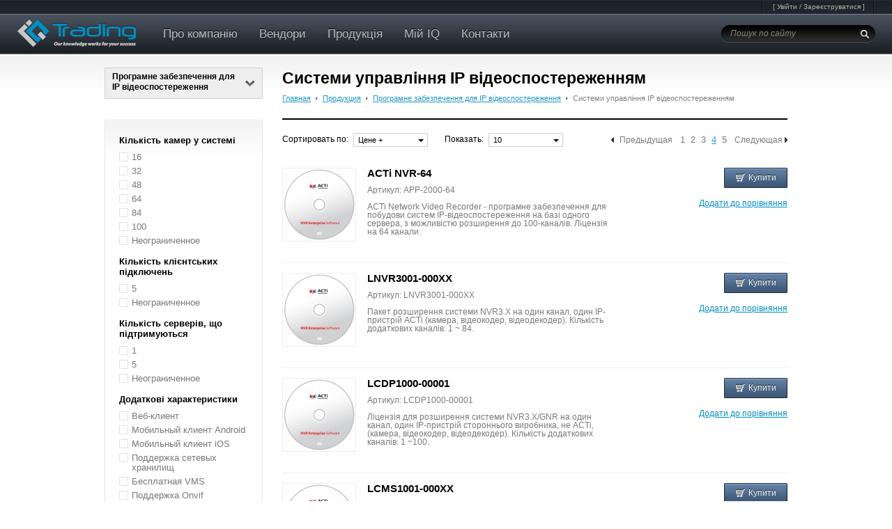

--- FILE ---
content_type: text/html; charset=utf-8
request_url: https://www.iqtrading.ua/products/programmnoe_obespechenie_dlya_ip_videonablyudeniya/sistemy_upravleniya_ip_videonablyudeniem/?page=3
body_size: 90671
content:
<!DOCTYPE html>
<!--[if lt IE 7]>
<html class="no-js lt-ie9 lt-ie8 lt-ie7"> <![endif]-->
<!--[if IE 7]>
<html class="no-js lt-ie9 lt-ie8"> <![endif]-->
<!--[if IE 8]>
<html class="no-js lt-ie9"> <![endif]-->
<!--[if gt IE 8]>
<html class="no-js">
<![endif]-->
<html>
  <head>
    <meta charset="utf-8" />
            <meta name="viewport" content="width=device-width">
    <title>Системи управління IP відеоспостереженням - Програмне забезпечення для IP відеоспостереження - Продукция - IQ Trading</title>
    <meta name="keywords" content="">
    <meta name="description" content="&nbsp;                                                          &nbsp;&nbsp;                                 Fast traslate                                                          &nbsp;                                 Icon translate                                                          &nbsp;&nbsp;">
    <noscript><meta http-equiv="refresh" content="0; URL=/no-js.html"></noscript>
    <link rel="icon" type="image/png" href="/templates/iqtrading/images/favicon.png" />
    <link type="text/css" rel="stylesheet" href="/templates/iqtrading/css/reset.css" />
    <link type="text/css" rel="stylesheet" href="/templates/iqtrading/css/style.css" />
    <link type="text/css" rel="stylesheet" href="https://code.jquery.com/ui/1.10.3/themes/smoothness/jquery-ui.css" />
    <script type="text/javascript" src="https://ajax.googleapis.com/ajax/libs/jquery/1.7.0/jquery.min.js"></script>
    <script type="text/javascript" src="https://code.jquery.com/ui/1.10.3/jquery-ui.js"></script>
    <script type="text/javascript" src="/templates/iqtrading/js/layout.engine.js"></script>
    <script type="text/javascript" src="/templates/iqtrading/js/googleanalytics.js"></script>
    
    <!--scroll -->
    <link type="text/css" rel="stylesheet" href="/templates/iqtrading/css/jquery.jscrollpane.css" />
    <script type="text/javascript" src="/templates/iqtrading/js/scroll/jquery.jscrollpane.min.js"></script>
    <script type="text/javascript" src="/templates/iqtrading/js/scroll/jquery.mousewheel-3.0.4.js"></script>
    
  <!-- Google Tag Manager -->
    <script>(function(w,d,s,l,i){w[l]=w[l]||[];w[l].push({'gtm.start':
    new Date().getTime(),event:'gtm.js'});var f=d.getElementsByTagName(s)[0],
    j=d.createElement(s),dl=l!='dataLayer'?'&l='+l:'';j.async=true;j.src=
    'https://www.googletagmanager.com/gtm.js?id='+i+dl;f.parentNode.insertBefore(j,f);
    })(window,document,'script','dataLayer','GTM-KSC55RS');</script>
  <!-- End Google Tag Manager -->

    <script type="text/javascript">
      jQuery(function(){
        jQuery('.scroll-col').jScrollPane({    
            showArrows: false, 
          horizontalGutter: 10,
          einitialiseOnImageLoad: true,
                autoReinitialise :true    
        });           
       });
    </script>
    
    <!--scroll-->
    
    <!-- Fader -->
    <script type="text/javascript" src="/templates/iqtrading/js/jquery.anythingfader.js"></script>
    <link type="text/css" rel="stylesheet" href="/templates/iqtrading/css/fader.css" />
    <script src="/templates/iqtrading/js/jquery.core-ui-select.js" type="text/javascript"></script>
    
    <script src="/templates/iqtrading/js/custom-form.js"></script>
    <link href="/templates/iqtrading/css/custom-form.css" media="screen" rel="stylesheet" type="text/css">
          <script type="text/javascript" src="/templates/iqtrading/js/scripts.js"></script>
        
    <script type="text/javascript">
      jQuery(document).ready( function(){  
        function formatText(index, panel) {
          return index + "";
          }
          jQuery(function () {
            jQuery('.anythingFader').anythingFader({
              autoPlay: true, // This turns off the entire FUNCTIONALY, not just if it starts running or not.
              delay: 5000, // How long between slide transitions in AutoPlay mode
              startStopped: false, // If autoPlay is on, this can force it to start stopped
              animationTime: 500, // How long the slide transition takes
              hashTags: true, // Should links change the hashtag in the URL?
              buildNavigation: true, // If true, builds and list of anchor links to link to each slide
              pauseOnHover: true, // If true, and autoPlay is enabled, the show will pause on hover
              startText: "Go", // Start text
              stopText: "Stop", // Stop text            
              navigationFormatter: formatText // Details at the top of the file on this use (advanced use)
            });
          });
      });  
      //console.log(parser.getOS().name);
      jQuery(window).load(function () {
        if ((layoutEngine.browser === 'android' && !jQuery('html').hasClass('browser-chrome')) || ( jQuery('html').hasClass('browser-chrome') && jQuery('body').hasClass('android'))){
        }else{
            jQuery('.b-core-ui-select').coreUISelect();
        }
      });
      
      
          </script>
    
    <link type="text/css" rel="stylesheet" href="/templates/iqtrading/css/core-ui-select.css" />
    <link type="text/css" rel="stylesheet" href="/templates/iqtrading/css/skin.css" />
    <script type="text/javascript" src="/templates/iqtrading/js/jquery.jcarousel.min.js"></script>
    <script type="text/javascript" src="/templates/iqtrading/js/jquery.disable.text.select.js"></script>
    
    
    <script type="text/javascript">
      jQuery(document).ready(function() {
        jQuery('#mycarousel').jcarousel({wrap: 'circular'});
        jQuery(".jcarousel").disableTextSelect();
      }); 

      jQuery(function(){
        var parser = new UAParser();
        var result = parser.getResult();
        //console.log(parser.getOS().name);
        if(result.device.type=='mobile'){
          jQuery('body').addClass('android');
          /*jQuery('body').attr('id','android');*/
        }else if(parser.getOS().name=='Android'){
          jQuery('body').addClass('android');
        }
      });          
    </script>
    
    
    
    <script type="text/javascript" src="/templates/iqtrading/js/validator/jquery.validator.js"></script>
    <script type="text/javascript" src="/templates/iqtrading/js/validator/languages/jquery.validator-ru.js"></script>
    <link type="text/css" rel="stylesheet" href="/templates/iqtrading/js/validator/css/validator.jquery.css" />
  
    <link rel="stylesheet" href="/templates/iqtrading/js/pretty/css/prettyPhoto.css" type="text/css" media="screen" title="prettyPhoto main stylesheet" />
    <script src="/templates/iqtrading/js/pretty/js/jquery.prettyPhoto.js" type="text/javascript" ></script>
    
    
    <script type="text/javascript">
      jQuery(document).ready(function(){
        var isMobile = {
          Android: function() {
            return navigator.userAgent.match(/Android/i);
          },
          BlackBerry: function() {
            return navigator.userAgent.match(/BlackBerry/i);
          },
          iOS: function() {
            return navigator.userAgent.match(/iPhone|iPad|iPod/i);
          },
          Opera: function() {
            return navigator.userAgent.match(/Opera Mini/i);
          },
          Windows: function() {
            return navigator.userAgent.match(/IEMobile/i);
          },
          any: function() {
            return (isMobile.Android() || isMobile.BlackBerry() || isMobile.iOS() || isMobile.Opera() || isMobile.Windows());
          }
        };  
    
        jQuery("a[rel^='prettyPhoto']").prettyPhoto({theme:'dark_rounded',animation_speed:'normal',slideshow:3000, autoplay_slideshow: false,social_tools:false,deeplinking:false,overlay_gallery:false,allow_resize: false});
      });
    </script>
    

    <script type="text/javascript" src="/templates/iqtrading/js/notify/jquery.notification.js"></script>
    <link type="text/css" rel="stylesheet" href="/templates/iqtrading/js/notify/jquery.notification.css" />
        
    <!--[if IE]>
    <style>
      .drop-border{display:none;}
    </style>
  
    <script>
      document.createElement('header');
      document.createElement('nav');
      document.createElement('menu');
      document.createElement('section');
      document.createElement('article');
      document.createElement('aside');
      document.createElement('time');
      document.createElement('hgroup');
      document.createElement('figure');
      document.createElement('figcaption');
      document.createElement('footer');
    </script>
  <![endif]-->
  </head>
  <body>

<!-- Google Tag Manager (noscript) -->
  <noscript><iframe src="https://www.googletagmanager.com/ns.html?id=GTM-KSC55RS"
  height="0" width="0" style="display:none;visibility:hidden"></iframe></noscript>
<!-- End Google Tag Manager (noscript) -->

<div class="wrappers_bg"></div>
  
  <script type="text/javascript">
    jQuery(function(){
      jQuery("#logform2").validationEngine();
    });
  </script>
  
<div class="wrapper-popup-lol wrapper-popup" style="display:none">
      <div class="popup popup-login form">
        <a class="close" href="javascript:void(0);" onclick="javascript: jQuery('.wrapper-popup-lol').hide();jQuery('.wrappers_bg').hide();"></a>
        <div class="popup-socket">
          <div class="top-note">Доступно лише для зареєстрованих користувачів</div>
          <form action="/users/" id="logform2">
        <div class="row clearfix">
          <input class="txt validate[required]" type="text" name="login" size="10" maxlength="20">
          <label>Логін</label>
        </div>
        <div class="row clearfix">
          <input class="txt validate[required]" type="password" name="password" size="10"  maxlength="20">
          <label>Пароль</label>
        </div>
        
        <div class="check-row">
          <input class="styled" type="checkbox" name="auto" checked>
          Запам'ятати мене
        </div>
        <a href="javascript:void(0);" onclick="javascript:jQuery('.wrapper-popup-lol').hide(); jQuery('.wrapper-popup-rem').show();jQuery('.wrappers_bg').show();margin('margin: 0 0 0 300px;', '.wrapper-popup-rems');">Відновити пароль</a>
        <div class="btn-bottom clearfix">
          <input class="btn" type="submit" value="Війти">
          <a href="javascript:void(0);" onclick="javascript: jQuery('.wrapper-popup-lol').hide(); jQuery('.wrapper-popup-reg').show();jQuery('.wrappers_bg').show();margin('margin: 0 0 0 300px;', '.wrapper-popup-reg');">Зареєструватись </a>
        </div>
        <input type="hidden" name="action" value="login">
        <input type="hidden" name="url" value="/products/programmnoe_obespechenie_dlya_ip_videonablyudeniya/sistemy_upravleniya_ip_videonablyudeniem/?page=3">
      </form>
        </div>  
      </div>
    </div>  

    <section id="main">
      <!-- Header -->
      <header id="header"> 
        <!-- Top Header -->
        <section class="top-header clearfix">
          <section class="top-header-right">
          
            <div class="top-header-block">
              <p><audio class="audio-for-speech" src=""></audio></p>
<div class="translate-tooltip-mtz hidden">
<div class="header">
<div class="header-controls">&nbsp;</div>
<div class="translate-icons">&nbsp;</div>
</div>
</div>
<div class="translate-tooltip-mtz hidden">
<div class="header">&nbsp;</div>
</div>
            </div>
            <div class="top-header-block">
              <div class="login-row">
              
<script>
jQuery(function(){
  jQuery("#logform").validationEngine();
  jQuery("#regform").validationEngine();
  jQuery("#remform").validationEngine();
});
</script>

[ <a class="link" href="javascript: void 0;" onclick="javscript: jQuery('.wrapper-popup-log').show();jQuery('.wrappers_bg').show();margin('margin: 0 0 0 300px;', '.wrapper-popup-log'); ">Увійти</a> /  <a class="link" href="javascript: void 0;" onclick="javscript: jQuery('.wrappers_bg').show();jQuery('.wrapper-popup-reg').show();margin('margin: 0 0 0 300px;', '.wrapper-popup-reg');" >Зареєструватися</a> ]
<div class="wrapper-popup-log wrapper-popup" style="display:none;">
  <div class="popup popup-a form">
    <a class="close" href="javascript: void 0;" onclick="javscript: jQuery('.wrapper-popup-log').hide();jQuery('.wrappers_bg').hide();"></a>
    <div class="popup-socket">
      <h1>Авторизація</h1>
      <form action="/users/" id="logform">
        <div class="row clearfix">
          <input class="txt validate[required]" type="text" name="login" size="10" maxlength="20">
          <label>Логін</label>
        </div>
        <div class="row clearfix">
          <input class="txt validate[required]" type="password" name="password" size="10"  maxlength="20">
          <label>Пароль</label>
        </div>
        
        <div class="check-row">
          <input class="styled" type="checkbox" name="auto" checked>
          Запам'ятати мене
        </div>
        <a href="javascript:void(0);" onclick="javascript: jQuery('.wrapper-popup-log').hide(); jQuery('.wrapper-popup-rem').show();jQuery('.wrappers_bg').show();margin('margin: 0 0 0 300px;', '.wrapper-popup-rem');">Відновити пароль</a>
        <div class="btn-bottom clearfix">
          <input class="btn" type="submit" value="Увійти">
                    <a href="javascript:void(0);" onclick="javascript: jQuery('.wrapper-popup-log').hide(); jQuery('.wrapper-popup-reg').show();jQuery('.wrappers_bg').show();margin('margin: 0 0 0 300px;', '.wrapper-popup-reg');">Зареєструватися</a>
        </div>
        <input type="hidden" name="url" value="/products/programmnoe_obespechenie_dlya_ip_videonablyudeniya/sistemy_upravleniya_ip_videonablyudeniem/?page=3">
        <input type="hidden" name="action" value="login">
      </form>
    </div>  
  </div>
</div>





<div class="wrapper-popup-rem wrapper-popup" style="display:none;">
  <div class="popup popup-a form">
    <a class="close" href="javascript: void 0;" onclick="javscript: jQuery('.wrapper-popup-rem').hide();jQuery('.wrappers_bg').hide();"></a>
    <div class="popup-socket">
      <h1>Авторизація</h1>
      <form action="/users/" id="remform">
        <div class="row clearfix">
          <input class="txt validate[required]" type="text" name="login" size="10" maxlength="20">
          <label>Логін</label>
        </div>
        <a href="javascript:void(0);" onclick="javascript: jQuery('.wrapper-popup-rem').hide(); jQuery('.wrapper-popup-reg').show();jQuery('.wrappers_bg').show();margin('margin: 0 0 0 300px;', '.wrapper-popup-reg');">Зареєструватися</a>
        <div class="btn-bottom clearfix">
          <input class="btn" type="submit" value="Відновити">
                    <a href="javascript:void(0);" onclick="javascript: jQuery('.wrapper-popup-rem').hide(); jQuery('.wrapper-popup-log').show();jQuery('.wrappers_bg').show();margin('margin: 0 0 0 300px;', '.wrapper-popup-log');">Увійти</a>
        </div>
        <input type="hidden" name="action" value="remember">
      </form>
    </div>  
  </div>
</div>


<div class="wrapper-popup-reg wrapper-popup" style="display:none">
      <div class="popup popup-reg form">
        <a class="close" href="javascript: void 0;" onclick="javscript: jQuery('.wrapper-popup-reg').hide();jQuery('.wrappers_bg').hide();"></a>
        <div class="popup-socket">
          <h1>Реєстрація</h1>
          <form action="/users/" id="regform">
            <div class="row clearfix">
              <input class="txt validate[required]" type="text" name="company" value="" />
              <label>Компанія*</label>
            </div>
            <div class="row clearfix">
              <input class="txt validate[required]"  type="text" name="address" value="" />
              <label>Адреса*</label>
            </div>
            <div class="row clearfix">
              <input class="txt validate[required]" type="text" name="name" value="" />
              <label>П.І.Б.*</label>
            </div>
            <div class="row clearfix">
              <input class="txt validate[required,custom[phone]]" type="text" name="phone" value="" />
              <label>Телефон*</label>
            </div>
            <div class="row clearfix">
              <input class="txt validate[required,custom[email]" type="text" name="email" value="" />
              <label>E-mail*</label>
            </div>
            <div class="row clearfix">
              <input class="txt" type="text" name="web" value="" />
              <label>Web-сайт</label>
            </div>
            <div class="row clearfix">
              <input class="txt validate[required,maxSize[20]]" maxlength="20" type="text" name="login" value="" />
              <label>Логін*</label>
            </div>
            <div class="row clearfix">
              <input class="txt validate[required]" type="password" name="password" value="" id="password"/>
              <label>Пароль*</label>
            </div>  
            <div class="row clearfix">
              <input class="txt validate[required,equals[password]]" type="password" name="password2" value="" />
              <label>Пароль ще раз*</label>
            </div>
            <div class="row clearfix">
              <textarea name="comm"></textarea>
              <label>Примітка</label>
            </div>
        
            <div class="note">* - поля обов'язкові для заповнення</div>
            <div class="btn-bottom clearfix">
              <input class="btn" type="submit" value="Зареєструватися">
            </div>
            <input type="hidden" name="url" value="/products/programmnoe_obespechenie_dlya_ip_videonablyudeniya/sistemy_upravleniya_ip_videonablyudeniem/?page=3">
            <input type="hidden" name="action" value="register">
          </form>
        </div>  
      </div>
    </div>  


              </div>
            </div>
          </section>
        </section><!-- End Top Header -->
        <!-- Main Header -->
        <section class="main-header clearfix">
          <a class="logo" href="/"><img src="/templates/iqtrading/images/logo.png" alt="IQ trading" /></a>
          <ul class="menu list">          
                          <li ><a href="/about.html">Про компанію</a><i></i></li>
                          <li ><a href="/materials/vendors/">Вендори</a><i></i></li>
                          <li class="drop"><a href="/products/#drop-03">Продукція</a><i></i></li>
                          <li class="drop"><a href="/myiq.html#drop-04">Мій IQ</a><i></i></li>
                          <li ><a href="/contacts.html">Контакти</a><i></i></li>
                      </ul>
          <div class="search-block">
  <form action="/search/"  method="get">
    <input class="txt" type="text" name="query" value="Пошук по сайту" onclick="this.value=''" />
    <input class="sub" type="submit" name="" value="" />
  </form>
</div>
        </section>
        
        <section  class="menu-drop-container">
          <section class="menu-drop-block" id="drop-03">
  <section class="menu-drop-hdr">
    <section class="socket clearfix">
      <strong class="drop-ttl">За напрямками</strong>
      <div class="right-ttl"><strong class="drop-ttl">За виробниками</strong></div>
    </section>
  </section>
  <section  class="socket cols-block cols-block-rcol clearfix">
    <a class="btn-hide" href="#"></a>
    
    
      <section class="drop-col">
                    <strong class="drop-ttl"><a href="/products/oborudovanie_dlya_ip_videonablyudeniya/">Устаткування для IP відеоспостереження</a></strong>
                <ul class="list">
                                <li ><a href="/products/oborudovanie_dlya_ip_videonablyudeniya/ip_kamery/">IP Камери</a></li>
                      <li ><a href="/products/oborudovanie_dlya_ip_videonablyudeniya/ip_kodery/">IP Кодери</a></li>
                      <li ><a href="/products/oborudovanie_dlya_ip_videonablyudeniya/ip_dekodery/">IP Декодери</a></li>
                      <li style="width: 177px;" ><a href="/products/oborudovanie_dlya_ip_videonablyudeniya/ustroystva_dlya_zapisi_video/">Пристрої для запису відео</a></li>
                      <li ><a href="/products/oborudovanie_dlya_ip_videonablyudeniya/aksesuar/">Аксесуари</a></li>
                  </ul>
                                    <strong class="drop-ttl"><a href="/products/programmnoe_obespechenie_dlya_ip_videonablyudeniya/">Програмне забезпечення для IP відеоспостереження</a></strong>
                <ul class="list">
                                <li style="width: 177px;" ><a href="/products/programmnoe_obespechenie_dlya_ip_videonablyudeniya/sistemy_upravleniya_ip_videonablyudeniem/">Системи управління IP відеоспостереженням</a></li>
                      <li style="width: 177px;" ><a href="/products/programmnoe_obespechenie_dlya_ip_videonablyudeniya/analiticheskoe_po_dlya_sistem_ip_videonablyudeniya/">Аналітичне програмне забезпечення для систем IP відеоспостереження</a></li>
                  </ul>
                                    <strong class="drop-ttl"><a href="/products/sistemy_kontrolya_i_upravleniya_dostupom/">Системи контролю доступу</a></strong>
                <ul class="list">
                                <li ><a href="/products/sistemy_kontrolya_i_upravleniya_dostupom/onlayn_skd/">Онлайн СКД</a></li>
                      <li ><a href="/products/sistemy_kontrolya_i_upravleniya_dostupom/programnoe_obespechenie/">ПЗ Centaur</a></li>
                      <li ><a href="/products/sistemy_kontrolya_i_upravleniya_dostupom/standalone/">Автономні СКД</a></li>
                      <li ><a href="/products/sistemy_kontrolya_i_upravleniya_dostupom/schityvali/">Зчитувачі</a></li>
                      <li ><a href="/products/sistemy_kontrolya_i_upravleniya_dostupom/identifiers/">Ідентифікатори</a></li>
                      <li ><a href="/products/sistemy_kontrolya_i_upravleniya_dostupom/actuators/">Виконавчі пристрої</a></li>
                      <li ><a href="/products/sistemy_kontrolya_i_upravleniya_dostupom/knopki/">Кнопки</a></li>
                      <li ><a href="/products/sistemy_kontrolya_i_upravleniya_dostupom/klaviatury/">Клавіатури</a></li>
                      <li style="width: 177px;" ><a href="/products/sistemy_kontrolya_i_upravleniya_dostupom/bloki_pitaniya_i_aksessuary/">Блоки живлення та аксесуари</a></li>
                      <li ><a href="/products/sistemy_kontrolya_i_upravleniya_dostupom/dvernaya_avtomatika/">Дверна автоматика</a></li>
                      <li ><a href="/products/sistemy_kontrolya_i_upravleniya_dostupom/domofony/">Домофони</a></li>
                  </ul>
                                                                                        </section>
    <section class="drop-col">
                                                        <strong class="drop-ttl"><a href="/products/aktivnoe_setevoe_oborudovanie/">Активне мережеве обладнання</a></strong>
                <ul class="list">
                                <li ><a href="/products/aktivnoe_setevoe_oborudovanie/kommutatory/">Комутатори</a></li>
                      <li ><a href="/products/aktivnoe_setevoe_oborudovanie/marshrutizatory/">Маршрутизатори</a></li>
                      <li ><a href="/products/aktivnoe_setevoe_oborudovanie/besprovodnoe_oborudovanie/">Бездротове обладнання</a></li>
                      <li ><a href="/products/aktivnoe_setevoe_oborudovanie/setevye_adaptery/">Мережеві адаптери</a></li>
                      <li ><a href="/products/aktivnoe_setevoe_oborudovanie/mediakonvertery/">Медіаконвертери</a></li>
                      <li ><a href="/products/aktivnoe_setevoe_oborudovanie/aksessuary/">Аксесуари</a></li>
                      <li ><a href="/products/aktivnoe_setevoe_oborudovanie/aksesuar/">Аксесуарі</a></li>
                  </ul>
                                    <strong class="drop-ttl"><a href="/products/dc/">Центр обробки даних</a></strong>
                <ul class="list">
                                <li style="width: 177px;" ><a href="/products/dc/19_mounting/">19” монтажні конструктиви</a></li>
                      <li style="width: 177px;" ><a href="/products/dc/accessories_for_mounting/">Аксесуари для монтажних коструктивів</a></li>
                      <li style="width: 177px;" ><a href="/products/dc/equipment_cold_aisle/">Устаткування «холодний коридор»</a></li>
                      <li ><a href="/products/dc/pdu/">PDU</a></li>
                      <li ><a href="/products/dc/cooling_systems/">Системи охолодження</a></li>
                      <li ><a href="/products/dc/monitoring_system/">Системи моніторингу</a></li>
                  </ul>
                                                            <strong class="drop-ttl"><a href="/products/sistemy_elektropitaniya/">Системи електроживлення</a></strong>
                <ul class="list">
                                <li style="width: 177px;" ><a href="/products/sistemy_elektropitaniya/ups/">Джерело безперебійного живлення</a></li>
                      <li ><a href="/products/sistemy_elektropitaniya/batteries_and_ups_cabinets/">Батареї та шафи для ДБЖ</a></li>
                      <li ><a href="/products/sistemy_elektropitaniya/software_and_accessories_for_ups/">ПЗ та аксесуари для ДБЖ</a></li>
                      <li style="width: 177px;" ><a href="/products/sistemy_elektropitaniya/power_factor_correction/">Компенсація реактивної потужності</a></li>
                  </ul>
                            </section>
    <section class="drop-col">
                                                                                <strong class="drop-ttl"><a href="/products/montazhnoe_oborudovanie/">Монтажне обладнання</a></strong>
                <ul class="list">
                                <li ><a href="/products/montazhnoe_oborudovanie/19_napolnye_shkafy/">19" підлогові шафи</a></li>
                      <li ><a href="/products/montazhnoe_oborudovanie/19_nastennye_shkafy/">19" настінні шафи</a></li>
                      <li ><a href="/products/montazhnoe_oborudovanie/19_stoyki/">19" стійки</a></li>
                      <li style="width: 177px;" ><a href="/products/montazhnoe_oborudovanie/aksessuary_k_montazhnym_shkafam/">Аксесуари до монтажних шаф</a></li>
                      <li ><a href="/products/montazhnoe_oborudovanie/klimaticheskie_shkafy/">Кліматичні шафи</a></li>
                      <li ><a href="/products/montazhnoe_oborudovanie/elektrotehnicheskie_shkafy/">Електротехнічні шафи</a></li>
                      <li ><a href="/products/montazhnoe_oborudovanie/udaroprochnye_korpusa/">Удароміцні корпуси</a></li>
                  </ul>
                                    <strong class="drop-ttl"><a href="/products/passivnoe_setevoe_oborudovanie/">Пасивне мережеве обладнання</a></strong>
                <ul class="list">
                                <li ><a href="/products/passivnoe_setevoe_oborudovanie/kabel/">Кабель</a></li>
                      <li ><a href="/products/passivnoe_setevoe_oborudovanie/mednye_seti/">Мідні мережі</a></li>
                      <li ><a href="/products/passivnoe_setevoe_oborudovanie/sks-komponenty/">СКС — компоненти</a></li>
                      <li style="width: 177px;" ><a href="/products/passivnoe_setevoe_oborudovanie/optovolokonnye_seti-komponenty/">Оптоволоконні мережі — компоненти</a></li>
                      <li style="width: 177px;" ><a href="/products/passivnoe_setevoe_oborudovanie/sistemy_prokladki_kabelya/">Системи прокладання кабелю</a></li>
                      <li style="width: 177px;" ><a href="/products/passivnoe_setevoe_oborudovanie/elektroustanovochnye_izdeliya/">Електроустановлювальні вироби</a></li>
                      <li ><a href="/products/passivnoe_setevoe_oborudovanie/elektrika/">Електрика</a></li>
                      <li ><a href="/products/passivnoe_setevoe_oborudovanie/instrument/">Інструмент</a></li>
                      <li ><a href="/products/passivnoe_setevoe_oborudovanie/sks-komponenti/">СКС - компоненти</a></li>
                      <li ><a href="/products/passivnoe_setevoe_oborudovanie/optovolokonn_merezh/">Оптоволоконні мережі.</a></li>
                  </ul>
                                        </section>
    
    Fast traslate                                                                                           
                                                      
                                                                                       Icon translate                                                                                           
                                                      
                     
                 
<section class="right-col drop-col">
  <ul class="list">
                <li><a href="/products/result-brand_acticorporation">ACTi Corporation</a></li>
              <li><a href="/products/result-brand_agentvideointelligence">Agent Video Intelligence</a></li>
              <li><a href="/products/result-brand_alliedtelesis">Allied Telesis</a></li>
              <li><a href="/products/result-brand_axiscommunications">Axis Communications</a></li>
                          <li><a href="/products/result-brand_cdvigroupcompany">CDVI Group Company</a></li>
              <li><a href="/products/result-brand_canon">Canon</a></li>
              <li><a href="/products/result-brand_cognimatics">Cognimatics</a></li>
              <li><a href="/products/result-brand_estap">Estap</a></li>
              <li><a href="/products/result-brand_fibertool">Fibertool</a></li>
              <li><a href="/products/result-brand_hanwhavision">Hanwha Vision</a></li>
              <li><a href="/products/result-brand_legrand">Legrand</a></li>
              <li><a href="/products/result-brand_luxriot">LuxRiot</a></li>
              <li><a href="/products/result-brand_milestonesystems">Milestone Systems</a></li>
              <li><a href="/products/result-brand_minkels">Minkels</a></li>
              <li><a href="/products/result-brand_premiumline">Premium Line</a></li>
              <li><a href="/products/result-brand_setup">SETUP</a></li>
                    <li><a href="/products/result-brand_uniview">Uniview</a></li>
                    <li><a href="/products/result-brand_dks">ДКС</a></li>
              <li><a href="/products/result-brand_kub">КУБ</a></li>
                    <li><a href="/products/result-brand_oknet">ОК-net</a></li>
              <li><a href="/products/result-brand_odeskabel">Одескабель</a></li>
              <li><a href="/products/result-brand_tayvan">Тайвань</a></li>
          </ul>
</section>
    
  </section>
</section>
          <section class="menu-drop-block" id="drop-04">
	<section  class="socket cols-block clearfix">
		<a class="btn-hide" href="#"></a>
				<section class="drop-col drop-col-p">
			
				<strong class="drop-ttl"><a href="/pages/support.html">Технічна підтримка</a></strong>
								<ul class="list">
											<li>
													<a href="javascript:void(0);" onclick="javascript:jQuery('.wrapper-popup-lol').show();jQuery('.wrapper-popup-lol').find('form').find('input[name=\'url\']').val('/certificates/teh_podderzhka/teh_podderzhka/deklaracii/');jQuery('.wrappers_bg').show(); margin('margin: 0 0 0 300px;', '.wrapper-popup-lol');">
												Декларації та сертифікати</a></li>
											<li>
													<a href="javascript:void(0);" onclick="javascript:jQuery('.wrapper-popup-lol').show();jQuery('.wrapper-popup-lol').find('form').find('input[name=\'url\']').val('/filess/programmnoe_obespechenie/');jQuery('.wrappers_bg').show(); margin('margin: 0 0 0 300px;', '.wrapper-popup-lol');">
												Завантаження програмного забезпечення</a></li>
											<li>
													<a href="javascript:void(0);" onclick="javascript:jQuery('.wrapper-popup-lol').show();jQuery('.wrapper-popup-lol').find('form').find('input[name=\'url\']').val('');jQuery('.wrappers_bg').show(); margin('margin: 0 0 0 300px;', '.wrapper-popup-lol');">
												Онлайн чат</a></li>
											<li>
						<a href="/getfiles/acti">						Керівництва та технічні описи</a></li>
											<li>
						<a href="/pages/servis_i_garantiya.html">						Сервіс та гарантія</a></li>
											<li>
													<a href="javascript:void(0);" onclick="javascript:jQuery('.wrapper-popup-lol').show();jQuery('.wrapper-popup-lol').find('form').find('input[name=\'url\']').val('/support/');jQuery('.wrappers_bg').show(); margin('margin: 0 0 0 300px;', '.wrapper-popup-lol');">
												Технічна підтримка онлайн</a></li>
											<li>
													<a href="javascript:void(0);" onclick="javascript:jQuery('.wrapper-popup-lol').show();jQuery('.wrapper-popup-lol').find('form').find('input[name=\'url\']').val('/faq/');jQuery('.wrappers_bg').show(); margin('margin: 0 0 0 300px;', '.wrapper-popup-lol');">
												Часто задавані питання</a></li>
									</ul>
				
			</section>
				<section class="drop-col drop-col-p">
			
				<strong class="drop-ttl"><a href="/pages/partneram.html">Партнерам</a></strong>
								<ul class="list">
											<li>
						<a href="/feedback/">						Зворотній звязок</a></li>
											<li>
						<a href="/learning/partneram/obuchenie/">						Навчання</a></li>
											<li>
						<a href="/partneram/pricelists/">						Прайс-листи</a></li>
											<li>
						<a href="/feedback/">						Стати партнером</a></li>
									</ul>
				
			</section>
				<section class="drop-col drop-col-p">
			
				<strong class="drop-ttl"><a href="/pages/pressroom.html">Прес-центр</a></strong>
								<ul class="list">
											<li>
						<a href="/materials/moy_iq/press-centr/news/">						Новини</a></li>
											<li>
						<a href="/pages/new_products.html">						Нові продукти</a></li>
											<li>
						<a href="/articles/press-centr/poleznye_stati_i_ssylki/">						Корисні статті</a></li>
											<li>
						<a href="/sales/partneram/akcii/">						Промо-програми</a></li>
									</ul>
				
			</section>
			</section>
</section>
        </section><!-- End Menu Drop -->
    <div class="drop-border"></div>
      </header><script type="text/javascript" src="/system/jsaculous/prototype.js"></script>
<script type="text/javascript" src="/system/jsaculous/scriptaculous.js?load=effects,builder"></script>
<script type="text/javascript" src="/system/jsaculous/lightbox.js"></script>
<link rel="stylesheet" href="/templates/admin/lightbox/lightbox.css" type="text/css" media="screen">

<section id="content">
    <section class="socket clearfix">
      <aside class="left-sidebar">
          <section class="left-navigation hide">
  <ul class="list">
        <li >
      <a class="point " href="/products/oborudovanie_dlya_ip_videonablyudeniya/">
        Устаткування для IP відеоспостереження
        <em></em>
      </a>
            <ul class="left-navigation-drop hide list" >
                <li>
          <span class="top-st"></span>          <div class="sub-point-row clearfix">
            <a class="sub-point " href="/products/oborudovanie_dlya_ip_videonablyudeniya/ip_kamery/">
              IP Камери
            </a>
                      </div>
                  </li>
                <li>
                    <div class="sub-point-row clearfix">
            <a class="sub-point " href="/products/oborudovanie_dlya_ip_videonablyudeniya/ip_kodery/">
              IP Кодери
            </a>
                      </div>
                  </li>
                <li>
                    <div class="sub-point-row clearfix">
            <a class="sub-point " href="/products/oborudovanie_dlya_ip_videonablyudeniya/ip_dekodery/">
              IP Декодери
            </a>
                      </div>
                  </li>
                <li>
                    <div class="sub-point-row clearfix">
            <a class="sub-point " href="/products/oborudovanie_dlya_ip_videonablyudeniya/ustroystva_dlya_zapisi_video/">
              Пристрої для запису відео
            </a>
                      </div>
                  </li>
                <li>
                    <div class="sub-point-row clearfix">
            <a class="sub-point " href="/products/oborudovanie_dlya_ip_videonablyudeniya/aksesuar/">
              Аксесуари
            </a>
                      </div>
                  </li>
              </ul>
          </li>
        <li >
      <a class="point " href="/products/programmnoe_obespechenie_dlya_ip_videonablyudeniya/">
        Програмне забезпечення для IP відеоспостереження
        <em></em>
      </a>
            <ul class="left-navigation-drop hide list" >
                <li>
          <span class="top-st"></span>          <div class="sub-point-row clearfix">
            <a class="sub-point act" href="/products/programmnoe_obespechenie_dlya_ip_videonablyudeniya/sistemy_upravleniya_ip_videonablyudeniem/">
              Системи управління IP відеоспостереженням
            </a>
                      </div>
                  </li>
                <li>
                    <div class="sub-point-row clearfix">
            <a class="sub-point " href="/products/programmnoe_obespechenie_dlya_ip_videonablyudeniya/analiticheskoe_po_dlya_sistem_ip_videonablyudeniya/">
              Аналітичне програмне забезпечення для систем IP відеоспостереження
            </a>
                      </div>
                  </li>
              </ul>
          </li>
        <li >
      <a class="point " href="/products/sistemy_kontrolya_i_upravleniya_dostupom/">
        Системи контролю доступу
        <em></em>
      </a>
            <ul class="left-navigation-drop hide list" >
                <li>
          <span class="top-st"></span>          <div class="sub-point-row clearfix">
            <a class="sub-point " href="/products/sistemy_kontrolya_i_upravleniya_dostupom/onlayn_skd/">
              Онлайн СКД
            </a>
                      </div>
                  </li>
                <li>
                    <div class="sub-point-row clearfix">
            <a class="sub-point " href="/products/sistemy_kontrolya_i_upravleniya_dostupom/programnoe_obespechenie/">
              ПЗ Centaur
            </a>
                      </div>
                  </li>
                <li>
                    <div class="sub-point-row clearfix">
            <a class="sub-point " href="/products/sistemy_kontrolya_i_upravleniya_dostupom/standalone/">
              Автономні СКД
            </a>
                      </div>
                  </li>
                <li>
                    <div class="sub-point-row clearfix">
            <a class="sub-point " href="/products/sistemy_kontrolya_i_upravleniya_dostupom/schityvali/">
              Зчитувачі
            </a>
                      </div>
                  </li>
                <li>
                    <div class="sub-point-row clearfix">
            <a class="sub-point " href="/products/sistemy_kontrolya_i_upravleniya_dostupom/identifiers/">
              Ідентифікатори
            </a>
                      </div>
                  </li>
                <li>
                    <div class="sub-point-row clearfix">
            <a class="sub-point " href="/products/sistemy_kontrolya_i_upravleniya_dostupom/actuators/">
              Виконавчі пристрої
            </a>
                      </div>
                  </li>
                <li>
                    <div class="sub-point-row clearfix">
            <a class="sub-point " href="/products/sistemy_kontrolya_i_upravleniya_dostupom/knopki/">
              Кнопки
            </a>
                      </div>
                  </li>
                <li>
                    <div class="sub-point-row clearfix">
            <a class="sub-point " href="/products/sistemy_kontrolya_i_upravleniya_dostupom/klaviatury/">
              Клавіатури
            </a>
                      </div>
                  </li>
                <li>
                    <div class="sub-point-row clearfix">
            <a class="sub-point " href="/products/sistemy_kontrolya_i_upravleniya_dostupom/bloki_pitaniya_i_aksessuary/">
              Блоки живлення та аксесуари
            </a>
                      </div>
                  </li>
                <li>
                    <div class="sub-point-row clearfix">
            <a class="sub-point " href="/products/sistemy_kontrolya_i_upravleniya_dostupom/dvernaya_avtomatika/">
              Дверна автоматика
            </a>
                      </div>
                  </li>
                <li>
                    <div class="sub-point-row clearfix">
            <a class="sub-point " href="/products/sistemy_kontrolya_i_upravleniya_dostupom/domofony/">
              Домофони
            </a>
                      </div>
                  </li>
              </ul>
          </li>
        <li >
      <a class="point " href="/products/aktivnoe_setevoe_oborudovanie/">
        Активне мережеве обладнання
        <em></em>
      </a>
            <ul class="left-navigation-drop hide list" >
                <li>
          <span class="top-st"></span>          <div class="sub-point-row clearfix">
            <a class="sub-point " href="/products/aktivnoe_setevoe_oborudovanie/kommutatory/">
              Комутатори
            </a>
                      </div>
                  </li>
                <li>
                    <div class="sub-point-row clearfix">
            <a class="sub-point " href="/products/aktivnoe_setevoe_oborudovanie/marshrutizatory/">
              Маршрутизатори
            </a>
                      </div>
                  </li>
                <li>
                    <div class="sub-point-row clearfix">
            <a class="sub-point " href="/products/aktivnoe_setevoe_oborudovanie/besprovodnoe_oborudovanie/">
              Бездротове обладнання
            </a>
                      </div>
                  </li>
                <li>
                    <div class="sub-point-row clearfix">
            <a class="sub-point " href="/products/aktivnoe_setevoe_oborudovanie/setevye_adaptery/">
              Мережеві адаптери
            </a>
                      </div>
                  </li>
                <li>
                    <div class="sub-point-row clearfix">
            <a class="sub-point " href="/products/aktivnoe_setevoe_oborudovanie/mediakonvertery/">
              Медіаконвертери
            </a>
                      </div>
                  </li>
                <li>
                    <div class="sub-point-row clearfix">
            <a class="sub-point " href="/products/aktivnoe_setevoe_oborudovanie/aksessuary/">
              Аксесуари
            </a>
                      </div>
                  </li>
                <li>
                    <div class="sub-point-row clearfix">
            <a class="sub-point " href="/products/aktivnoe_setevoe_oborudovanie/aksesuar/">
              Аксесуарі
            </a>
                      </div>
                  </li>
              </ul>
          </li>
        <li >
      <a class="point " href="/products/dc/">
        Центр обробки даних
        <em></em>
      </a>
            <ul class="left-navigation-drop hide list" >
                <li>
          <span class="top-st"></span>          <div class="sub-point-row clearfix">
            <a class="sub-point " href="/products/dc/19_mounting/">
              19” монтажні конструктиви
            </a>
                      </div>
                  </li>
                <li>
                    <div class="sub-point-row clearfix">
            <a class="sub-point " href="/products/dc/accessories_for_mounting/">
              Аксесуари для монтажних коструктивів
            </a>
                      </div>
                  </li>
                <li>
                    <div class="sub-point-row clearfix">
            <a class="sub-point " href="/products/dc/equipment_cold_aisle/">
              Устаткування «холодний коридор»
            </a>
                      </div>
                  </li>
                <li>
                    <div class="sub-point-row clearfix">
            <a class="sub-point " href="/products/dc/pdu/">
              PDU
            </a>
                      </div>
                  </li>
                <li>
                    <div class="sub-point-row clearfix">
            <a class="sub-point " href="/products/dc/cooling_systems/">
              Системи охолодження
            </a>
                      </div>
                  </li>
                <li>
                    <div class="sub-point-row clearfix">
            <a class="sub-point " href="/products/dc/monitoring_system/">
              Системи моніторингу
            </a>
                      </div>
                  </li>
              </ul>
          </li>
        <li >
      <a class="point " href="/products/montazhnoe_oborudovanie/">
        Монтажне обладнання
        <em></em>
      </a>
            <ul class="left-navigation-drop hide list" >
                <li>
          <span class="top-st"></span>          <div class="sub-point-row clearfix">
            <a class="sub-point " href="/products/montazhnoe_oborudovanie/19_napolnye_shkafy/">
              19" підлогові шафи
            </a>
                      </div>
                  </li>
                <li>
                    <div class="sub-point-row clearfix">
            <a class="sub-point " href="/products/montazhnoe_oborudovanie/19_nastennye_shkafy/">
              19" настінні шафи
            </a>
                      </div>
                  </li>
                <li>
                    <div class="sub-point-row clearfix">
            <a class="sub-point " href="/products/montazhnoe_oborudovanie/19_stoyki/">
              19" стійки
            </a>
                      </div>
                  </li>
                <li>
                    <div class="sub-point-row clearfix">
            <a class="sub-point " href="/products/montazhnoe_oborudovanie/aksessuary_k_montazhnym_shkafam/">
              Аксесуари до монтажних шаф
            </a>
                      </div>
                  </li>
                <li>
                    <div class="sub-point-row clearfix">
            <a class="sub-point " href="/products/montazhnoe_oborudovanie/klimaticheskie_shkafy/">
              Кліматичні шафи
            </a>
                      </div>
                  </li>
                <li>
                    <div class="sub-point-row clearfix">
            <a class="sub-point " href="/products/montazhnoe_oborudovanie/elektrotehnicheskie_shkafy/">
              Електротехнічні шафи
            </a>
                      </div>
                  </li>
                <li>
                    <div class="sub-point-row clearfix">
            <a class="sub-point " href="/products/montazhnoe_oborudovanie/udaroprochnye_korpusa/">
              Удароміцні корпуси
            </a>
                      </div>
                  </li>
              </ul>
          </li>
        <li >
      <a class="point " href="/products/passivnoe_setevoe_oborudovanie/">
        Пасивне мережеве обладнання
        <em></em>
      </a>
            <ul class="left-navigation-drop hide list" >
                <li>
          <span class="top-st"></span>          <div class="sub-point-row clearfix">
            <a class="sub-point " href="/products/passivnoe_setevoe_oborudovanie/kabel/">
              Кабель
            </a>
                      </div>
                  </li>
                <li>
                    <div class="sub-point-row clearfix">
            <a class="sub-point " href="/products/passivnoe_setevoe_oborudovanie/mednye_seti/">
              Мідні мережі
            </a>
                      </div>
                  </li>
                <li>
                    <div class="sub-point-row clearfix">
            <a class="sub-point " href="/products/passivnoe_setevoe_oborudovanie/sks-komponenty/">
              СКС — компоненти
            </a>
                      </div>
                  </li>
                <li>
                    <div class="sub-point-row clearfix">
            <a class="sub-point " href="/products/passivnoe_setevoe_oborudovanie/optovolokonnye_seti-komponenty/">
              Оптоволоконні мережі — компоненти
            </a>
                          <a class="arrow" href="javascript:void(0);"></a>
                      </div>
                    <ul class="left-navigation-sub-drop hide list">
                        <li>
              <a href="/products/passivnoe_setevoe_oborudovanie/optovolokonnye_seti-komponenty/patchpaneli_i_boksy_opticheskie/">
                Патчпанелі та бокси оптичні 
              </a>
            </li>
                        <li>
              <a href="/products/passivnoe_setevoe_oborudovanie/optovolokonnye_seti-komponenty/adaptery/">
                Адаптери 
              </a>
            </li>
                        <li>
              <a href="/products/passivnoe_setevoe_oborudovanie/optovolokonnye_seti-komponenty/pigteyly/">
                Пігтейли 
              </a>
            </li>
                        <li>
              <a href="/products/passivnoe_setevoe_oborudovanie/optovolokonnye_seti-komponenty/patchkordy/">
                Патчкорди 
              </a>
            </li>
                      </ul>
                  </li>
                <li>
                    <div class="sub-point-row clearfix">
            <a class="sub-point " href="/products/passivnoe_setevoe_oborudovanie/sistemy_prokladki_kabelya/">
              Системи прокладання кабелю
            </a>
                      </div>
                  </li>
                <li>
                    <div class="sub-point-row clearfix">
            <a class="sub-point " href="/products/passivnoe_setevoe_oborudovanie/elektroustanovochnye_izdeliya/">
              Електроустановлювальні вироби
            </a>
                      </div>
                  </li>
                <li>
                    <div class="sub-point-row clearfix">
            <a class="sub-point " href="/products/passivnoe_setevoe_oborudovanie/elektrika/">
              Електрика
            </a>
                          <a class="arrow" href="javascript:void(0);"></a>
                      </div>
                    <ul class="left-navigation-sub-drop hide list">
                        <li>
              <a href="/products/passivnoe_setevoe_oborudovanie/elektrika/avtomaticheskie_vyklyuchateli/">
                Автоматичні вимикачі 
              </a>
            </li>
                        <li>
              <a href="/products/passivnoe_setevoe_oborudovanie/elektrika/vyklyuchateli_dif_toka/">
                Вимикачі диф струму 
              </a>
            </li>
                        <li>
              <a href="/products/passivnoe_setevoe_oborudovanie/elektrika/modulnye_schitki/">
                Модульні щитки 
              </a>
            </li>
                      </ul>
                  </li>
                <li>
                    <div class="sub-point-row clearfix">
            <a class="sub-point " href="/products/passivnoe_setevoe_oborudovanie/instrument/">
              Інструмент
            </a>
                      </div>
                  </li>
                <li>
                    <div class="sub-point-row clearfix">
            <a class="sub-point " href="/products/passivnoe_setevoe_oborudovanie/sks-komponenti/">
              СКС - компоненти
            </a>
                      </div>
                  </li>
                <li>
                    <div class="sub-point-row clearfix">
            <a class="sub-point " href="/products/passivnoe_setevoe_oborudovanie/optovolokonn_merezh/">
              Оптоволоконні мережі.
            </a>
                      </div>
                  </li>
              </ul>
          </li>
        <li class="last">
      <a class="point " href="/products/sistemy_elektropitaniya/">
        Системи електроживлення
        <em></em>
      </a>
            <ul class="left-navigation-drop hide list" >
                <li>
          <span class="top-st"></span>          <div class="sub-point-row clearfix">
            <a class="sub-point " href="/products/sistemy_elektropitaniya/ups/">
              Джерело безперебійного живлення
            </a>
                      </div>
                  </li>
                <li>
                    <div class="sub-point-row clearfix">
            <a class="sub-point " href="/products/sistemy_elektropitaniya/batteries_and_ups_cabinets/">
              Батареї та шафи для ДБЖ
            </a>
                      </div>
                  </li>
                <li>
                    <div class="sub-point-row clearfix">
            <a class="sub-point " href="/products/sistemy_elektropitaniya/software_and_accessories_for_ups/">
              ПЗ та аксесуари для ДБЖ
            </a>
                      </div>
                  </li>
                <li>
                    <div class="sub-point-row clearfix">
            <a class="sub-point " href="/products/sistemy_elektropitaniya/power_factor_correction/">
              Компенсація реактивної потужності
            </a>
                      </div>
                  </li>
              </ul>
          </li>
        <li class="slide-cat">
      <a id="hide-cat" href="javascript:void(0);">Згорнути каталог</a>
    </li>
    <li class="hide-point">
      <a class="clearfix">Програмне забезпечення для IP відеоспостереження<em></em></a>
    </li>
  </ul>
</section>
          
<script>
jQuery(document).ready(function(){
  //jQuery('input[type=checkbox][filter=1]').click(function(){
  //  filter_url();
 // });
  
  jQuery('.delfilt').click(function(){
  jQuery('#'+jQuery(this).attr('rel')).attr('checked',false);
    filter_url();
  });
});
</script>

<form action="/products/programmnoe_obespechenie_dlya_ip_videonablyudeniya/sistemy_upravleniya_ip_videonablyudeniem/?page=3" method="post" id="filter">
<section class="filter-left">
                                                                                        <div class="ttl-b">Кількість камер у системі</div>
      <ul class="check-list list">
                                        <li class="clearfix check">
        <input id="checkkcs9" class="styled" filter="1" type="checkbox" name="kcs" rel="16" value="9"  />
        <label for="checkkcs9">16</label>
      </li>
                                                    <li class="clearfix check">
        <input id="checkkcs10" class="styled" filter="1" type="checkbox" name="kcs" rel="32" value="10"  />
        <label for="checkkcs10">32</label>
      </li>
                                                    <li class="clearfix check">
        <input id="checkkcs3" class="styled" filter="1" type="checkbox" name="kcs" rel="48" value="3"  />
        <label for="checkkcs3">48</label>
      </li>
                                                    <li class="clearfix check">
        <input id="checkkcs4" class="styled" filter="1" type="checkbox" name="kcs" rel="64" value="4"  />
        <label for="checkkcs4">64</label>
      </li>
                                                    <li class="clearfix check">
        <input id="checkkcs11" class="styled" filter="1" type="checkbox" name="kcs" rel="84" value="11"  />
        <label for="checkkcs11">84</label>
      </li>
                                                    <li class="clearfix check">
        <input id="checkkcs6" class="styled" filter="1" type="checkbox" name="kcs" rel="100" value="6"  />
        <label for="checkkcs6">100</label>
      </li>
                                                    <li class="clearfix check">
        <input id="checkkcs5" class="styled" filter="1" type="checkbox" name="kcs" rel="neogranichennoe" value="5"  />
        <label for="checkkcs5">Неограниченное</label>
      </li>
                  </ul>
                                  <div class="ttl-b">Кількість клієнтських підключень</div>
      <ul class="check-list list">
                                        <li class="clearfix check">
        <input id="checkkcpo2" class="styled" filter="1" type="checkbox" name="kcpo" rel="5" value="2"  />
        <label for="checkkcpo2">5</label>
      </li>
                                                    <li class="clearfix check">
        <input id="checkkcpo3" class="styled" filter="1" type="checkbox" name="kcpo" rel="neogranichennoe" value="3"  />
        <label for="checkkcpo3">Неограниченное</label>
      </li>
                  </ul>
                                            <div class="ttl-b">Кількість серверів, що підтримуються</div>
      <ul class="check-list list">
                                        <li class="clearfix check">
        <input id="checkkpss1" class="styled" filter="1" type="checkbox" name="kpss" rel="1" value="1"  />
        <label for="checkkpss1">1</label>
      </li>
                                                    <li class="clearfix check">
        <input id="checkkpss2" class="styled" filter="1" type="checkbox" name="kpss" rel="5" value="2"  />
        <label for="checkkpss2">5</label>
      </li>
                                                    <li class="clearfix check">
        <input id="checkkpss3" class="styled" filter="1" type="checkbox" name="kpss" rel="neogranichennoe" value="3"  />
        <label for="checkkpss3">Неограниченное</label>
      </li>
                  </ul>
                                                                                                                  <div class="ttl-b">Додаткові характеристики</div>
      <ul class="check-list list">
                                        <li class="clearfix check">
        <input id="checkdopfunct1" class="styled" filter="1" type="checkbox" name="dopfunct" rel="vebklient" value="1"  />
        <label for="checkdopfunct1">Веб-клиент</label>
      </li>
                                                    <li class="clearfix check">
        <input id="checkdopfunct2" class="styled" filter="1" type="checkbox" name="dopfunct" rel="mobilnyyklientandroid" value="2"  />
        <label for="checkdopfunct2">Мобильный клиент Android</label>
      </li>
                                                    <li class="clearfix check">
        <input id="checkdopfunct3" class="styled" filter="1" type="checkbox" name="dopfunct" rel="mobilnyyklientios" value="3"  />
        <label for="checkdopfunct3">Мобильный клиент iOS</label>
      </li>
                                                    <li class="clearfix check">
        <input id="checkdopfunct4" class="styled" filter="1" type="checkbox" name="dopfunct" rel="podderzhkasetevyhhranilisch" value="4"  />
        <label for="checkdopfunct4">Поддержка сетевых хранилищ</label>
      </li>
                                                    <li class="clearfix check">
        <input id="checkdopfunct5" class="styled" filter="1" type="checkbox" name="dopfunct" rel="besplatnayavms" value="5"  />
        <label for="checkdopfunct5">Бесплатная VMS</label>
      </li>
                                                    <li class="clearfix check">
        <input id="checkdopfunct6" class="styled" filter="1" type="checkbox" name="dopfunct" rel="podderzhkaonvif" value="6"  />
        <label for="checkdopfunct6">Поддержка Onvif</label>
      </li>
                                                    <li class="clearfix check">
        <input id="checkdopfunct7" class="styled" filter="1" type="checkbox" name="dopfunct" rel="podderzhkavideoanalitiki" value="7"  />
        <label for="checkdopfunct7">Поддержка видеоаналитики</label>
      </li>
                                                    <li class="clearfix check">
        <input id="checkdopfunct8" class="styled" filter="1" type="checkbox" name="dopfunct" rel="podderzhkamicrosoftactivedirectory" value="8"  />
        <label for="checkdopfunct8">Поддержка Microsoft Active Directory</label>
      </li>
                                                    <li class="clearfix check">
        <input id="checkdopfunct9" class="styled" filter="1" type="checkbox" name="dopfunct" rel="edgestorage" value="9"  />
        <label for="checkdopfunct9">Edge Storage</label>
      </li>
                                                    <li class="clearfix check">
        <input id="checkdopfunct10" class="styled" filter="1" type="checkbox" name="dopfunct" rel="podderzhkasmartwall" value="10"  />
        <label for="checkdopfunct10">Поддержка Smart Wall</label>
      </li>
                  </ul>
  <div class="clearfix">
    <a class="btn" href="javascript:void(0);" onClick="javascript:filter_url();">Застосувати</a>
  </div>
</section>
</form>

<script>
    function filter_url(){
      
      var url = '/products/programmnoe_obespechenie_dlya_ip_videonablyudeniya/sistemy_upravleniya_ip_videonablyudeniem/';
      var save = '';
      
      var sList = "";
      var link = "";
      jQuery('input[type=checkbox][filter=1]').each(function () {
        if(this.checked && jQuery(this).attr('rel')){
          if(sList!='')sList += '-';
          sList += jQuery(this).attr('name')+'_'+jQuery(this).attr('rel');
        }
      });
     
      if(sList!=''){
        link = url+encodeURI('result-'+save+sList)+'/';
        jQuery('#filter').attr('action',link);
        //console.log (link);return;
       jQuery('#filter').submit();
      }else{
    link = url;
        jQuery('#filter').attr('action',link);
        //console.log (link);return;
        jQuery('#filter').submit();
    }
    }
</script>

          <section class="art-left-block">
  <div class="title">Корисні статті та посилання</div>
    <section class="art-left-item">
    <div class="date">18.07.2022</div>
    <a class="art-ttl" href="/articles/press-centr/poleznye_stati_i_ssylki/legrand_eliocad2.html">[Legrand] Система виклику медичного персоналу Eliocad2</a>
  </section>
    <section class="art-left-item">
    <div class="date">05.01.2022</div>
    <a class="art-ttl" href="/articles/press-centr/poleznye_stati_i_ssylki/milestonexprotect_bezpechna_kraina_bolgaria.html">[Milestone] Історія успіху — проект «Безпечна країна Болгарія»</a>
  </section>
    <div class="clearfix"><a class="read-all" href="/articles/press-centr/poleznye_stati_i_ssylki/">Читати все</a></div>
</section>

          <section class="art-left-block">
  <div class="title">Новини</div>
    <section class="art-left-item">
    <div class="date">21.01.2026</div>
    <a class="art-ttl" href="/materials/moy_iq/press-centr/news/suprema_biostar_x.html">[Suprema] Нова платформа безпеки BioStar X — інтелектуальне керування доступом в одному середовищі</a>
  </section>
    <section class="art-left-item">
    <div class="date">24.12.2025</div>
    <a class="art-ttl" href="/materials/moy_iq/press-centr/news/z_rizdvom_ta_novym_rokom_2026.html">[IQ Trading] З Різдвом Христовим та Новим роком 2026!</a>
  </section>
    <section class="art-left-item">
    <div class="date">23.12.2025</div>
    <a class="art-ttl" href="/materials/moy_iq/press-centr/news/happy_holidays_2026.html">[IQ Trading] Merry Christmas and Happy New Year 2026!</a>
  </section>
    <div class="clearfix"><a class="read-all" href="/materials/moy_iq/press-centr/news/">Читати все</a></div>
</section>

      </aside>
      
      <section class="content-right">
        <h1>Системи управління IP відеоспостереженням</h1>
        <ul class="bc-nav clearfix list">   
	<li><a href="/">Главная</a></li>
															<li style="white-space:nowrap!important;"><a href="/products/">Продукция</a></li>
																								<li style="white-space:nowrap!important;"><a href="/products/programmnoe_obespechenie_dlya_ip_videonablyudeniya/">Програмне забезпечення для IP відеоспостереження</a></li>
																			<li>Системи управління IP відеоспостереженням</li>
						</ul>
        <section class="sort-row clearfix">
	<section class="float-l select-block">
		<label>Сортировать по:</label>
		<select class="b-core-ui-select"  onchange="javascript: window.location='/products/programmnoe_obespechenie_dlya_ip_videonablyudeniya/sistemy_upravleniya_ip_videonablyudeniem/'+jQuery(this).find('option:selected').attr('value');">
			<option class="b-core-ui-select" value="?sort=price" >Цене +</option>
			<option class="b-core-ui-select" value="?sort=price%20DESC" >Цене -</option>
			<option class="b-core-ui-select" value="?sort=name" >A-я</option>
			<option class="b-core-ui-select" value="?sort=name%20DESC" >Я-а</option>
					</select>
	</section>
	
	<section class="float-l select-block">
		<label>Показать:</label>
		<select class="b-core-ui-select" onchange="javascript: window.location='/products/programmnoe_obespechenie_dlya_ip_videonablyudeniya/sistemy_upravleniya_ip_videonablyudeniem/'+jQuery(this).find('option:selected').attr('value');">
			<option class="b-core-ui-select__select" value="?rows=10" selected>10</option>
			<option class="b-core-ui-select__select" value="?rows=20" >20</option>
			<option class="b-core-ui-select__select" value="?rows=50" >50</option>
		</select>
	</section>
	
	<section class="page-right-block">
	<a class="pr" href="/products/programmnoe_obespechenie_dlya_ip_videonablyudeniya/sistemy_upravleniya_ip_videonablyudeniem/?page=2">Предыдущая</a>
	<ul class="list">
									<li><a href="/products/programmnoe_obespechenie_dlya_ip_videonablyudeniya/sistemy_upravleniya_ip_videonablyudeniem/">1</a></li>
														<li><a href="/products/programmnoe_obespechenie_dlya_ip_videonablyudeniya/sistemy_upravleniya_ip_videonablyudeniem/?page=1">2</a></li>
														<li><a href="/products/programmnoe_obespechenie_dlya_ip_videonablyudeniya/sistemy_upravleniya_ip_videonablyudeniem/?page=2">3</a></li>
											<li class="act"><a href="/products/programmnoe_obespechenie_dlya_ip_videonablyudeniya/sistemy_upravleniya_ip_videonablyudeniem/?page=3">4</a></li>
											<li><a href="/products/programmnoe_obespechenie_dlya_ip_videonablyudeniya/sistemy_upravleniya_ip_videonablyudeniem/?page=4">5</a></li>
							</ul>
	<a class="nx" href="/products/programmnoe_obespechenie_dlya_ip_videonablyudeniya/sistemy_upravleniya_ip_videonablyudeniem/?page=4">Следующая</a>
</section>
	</section>        
      
                        <section class="product-row   clearfix">
          <div class="img"><img src="/cache/images/iqtrading/NVR_ACTI_0032_w104_h104.jpg" width="104" pretty="1" group="" str="1" alt="ACTi NVR-64"/><i></i></div>
          <section class="main-col">
            <div class="prod-title"><a href="/products/programmnoe_obespechenie_dlya_ip_videonablyudeniya/sistemy_upravleniya_ip_videonablyudeniem/app-2000-64.html">ACTi NVR-64</a></div>
            <div class="code">Артикул: APP-2000-64</div>
                ACTi Network Video Recorder - програмне забезпечення для побудови систем IP-відеоспостереження на базі одного сервера, з можливістю розширення до 100-каналів. Ліцензія на 64 канали.
          </section>
          <section class="right-col">
            
            <div class="clearfix">
                                                          <a href="javascript:void(0);" onclick="run_order('/products/',2340,'addbasket');" class="btn">
                              <img src="/templates/iqtrading/images/ico-b.png" alt="Купити ">
                              Купити
                                          </a>
            </div>
            <div class="clearfix">
                                                              <a href="javascript:void(0);" onclick="run_order('/products/',2340,'addcompare');" class="add">
                                                  Додати до порівняння
                                                </a>
            </div>
          </section>
        </section>
                <section class="product-row   clearfix">
          <div class="img"><img src="/cache/images/iqtrading/NVR_ACTI_0033_w104_h104.jpg" width="104" pretty="1" group="" str="1" alt="LNVR3001-000XX"/><i></i></div>
          <section class="main-col">
            <div class="prod-title"><a href="/products/programmnoe_obespechenie_dlya_ip_videonablyudeniya/sistemy_upravleniya_ip_videonablyudeniem/lnvr3001-000xx.html">LNVR3001-000XX</a></div>
            <div class="code">Артикул: LNVR3001-000XX</div>
                Пакет розширення системи NVR3.X на один канал, один IP-пристрій ACTi (камера, відеокодер, відеодекодер). Кількість додаткових каналів: 1 ~ 84.
          </section>
          <section class="right-col">
            
            <div class="clearfix">
                                                          <a href="javascript:void(0);" onclick="run_order('/products/',2341,'addbasket');" class="btn">
                              <img src="/templates/iqtrading/images/ico-b.png" alt="Купити ">
                              Купити
                                          </a>
            </div>
            <div class="clearfix">
                                                              <a href="javascript:void(0);" onclick="run_order('/products/',2341,'addcompare');" class="add">
                                                  Додати до порівняння
                                                </a>
            </div>
          </section>
        </section>
                <section class="product-row   clearfix">
          <div class="img"><img src="/cache/images/iqtrading/NVR_ACTI_0034_w104_h104.jpg" width="104" pretty="1" group="" str="1" alt="LCDP1000-00001"/><i></i></div>
          <section class="main-col">
            <div class="prod-title"><a href="/products/programmnoe_obespechenie_dlya_ip_videonablyudeniya/sistemy_upravleniya_ip_videonablyudeniem/lcdp1000-00001.html">LCDP1000-00001</a></div>
            <div class="code">Артикул: LCDP1000-00001</div>
                Ліцензія для розширення системи NVR3.X/GNR на один канал, один IP-пристрій стороннього виробника, не ACTi, (камера, відеокодер, відеодекодер). Кількість додаткових каналів: 1 ~100.
          </section>
          <section class="right-col">
            
            <div class="clearfix">
                                                          <a href="javascript:void(0);" onclick="run_order('/products/',2342,'addbasket');" class="btn">
                              <img src="/templates/iqtrading/images/ico-b.png" alt="Купити ">
                              Купити
                                          </a>
            </div>
            <div class="clearfix">
                                                              <a href="javascript:void(0);" onclick="run_order('/products/',2342,'addcompare');" class="add">
                                                  Додати до порівняння
                                                </a>
            </div>
          </section>
        </section>
                <section class="product-row   clearfix">
          <div class="img"><img src="/cache/images/iqtrading/NVR_ACTI_0035_w104_h104.jpg" width="104" pretty="1" group="" str="1" alt="LCMS1001-000XX"/><i></i></div>
          <section class="main-col">
            <div class="prod-title"><a href="/products/programmnoe_obespechenie_dlya_ip_videonablyudeniya/sistemy_upravleniya_ip_videonablyudeniem/lcms1001-000xx.html">LCMS1001-000XX</a></div>
            <div class="code">Артикул: LCMS1001-000XX</div>
                ACTi Central Management System v1.х – ПЗ для управління серверами NVR 3.0, + від 1 до 99 серверів на робочій станції. Ціна вказана за одну серверну ліцензію. Сумісна з NVR v2.x.
          </section>
          <section class="right-col">
            
            <div class="clearfix">
                                                          <a href="javascript:void(0);" onclick="run_order('/products/',2343,'addbasket');" class="btn">
                              <img src="/templates/iqtrading/images/ico-b.png" alt="Купити ">
                              Купити
                                          </a>
            </div>
            <div class="clearfix">
                                                              <a href="javascript:void(0);" onclick="run_order('/products/',2343,'addcompare');" class="add">
                                                  Додати до порівняння
                                                </a>
            </div>
          </section>
        </section>
                <section class="product-row   clearfix">
          <div class="img"><img src="/cache/images/iqtrading/NVR_ACTI_0036_w104_h104.jpg" width="104" pretty="1" group="" str="1" alt="LCMS2000-00001"/><i></i></div>
          <section class="main-col">
            <div class="prod-title"><a href="/products/programmnoe_obespechenie_dlya_ip_videonablyudeniya/sistemy_upravleniya_ip_videonablyudeniem/lcms2000-00000.html">LCMS2000-00001</a></div>
            <div class="code">Артикул: LCMS2000-00000</div>
                ACTi Central Management System v2.х - програмне забезпечення для управління серверами NVR 3.0, + від 1 ~ 6400 каналів на сервері. Сумісно з NVR v3.x, GNR-3000, ENR-series. Ціна вказана за одну ліцензію на канал.
          </section>
          <section class="right-col">
            
            <div class="clearfix">
                                                          <a href="javascript:void(0);" onclick="run_order('/products/',2344,'addbasket');" class="btn">
                              <img src="/templates/iqtrading/images/ico-b.png" alt="Купити ">
                              Купити
                                          </a>
            </div>
            <div class="clearfix">
                                                              <a href="javascript:void(0);" onclick="run_order('/products/',2344,'addcompare');" class="add">
                                                  Додати до порівняння
                                                </a>
            </div>
          </section>
        </section>
                <section class="product-row   clearfix">
          <div class="img"><img src="/cache/images/iqtrading/express_0015_w104_h104.jpg" width="104" pretty="1" group="" str="1" alt="Milestone XProtect Express+ Device License"/><i></i></div>
          <section class="main-col">
            <div class="prod-title"><a href="/products/programmnoe_obespechenie_dlya_ip_videonablyudeniya/sistemy_upravleniya_ip_videonablyudeniem/xpexplusdl.html">Milestone XProtect Express+ Device License</a></div>
            <div class="code">Артикул: XPEXPLUSDL</div>
                Ліцензія для розширення системи XProtect Express+ на один IP-пристрій (камера, відеокодер, відеодекодер) – один канал. Постачається без ПДВ.
          </section>
          <section class="right-col">
            
            <div class="clearfix">
                                                          <a href="javascript:void(0);" onclick="run_order('/products/',7820,'addbasket');" class="btn">
                              <img src="/templates/iqtrading/images/ico-b.png" alt="Купити ">
                              Купити
                                          </a>
            </div>
            <div class="clearfix">
                                                              <a href="javascript:void(0);" onclick="run_order('/products/',7820,'addcompare');" class="add">
                                                  Додати до порівняння
                                                </a>
            </div>
          </section>
        </section>
                <section class="product-row   clearfix">
          <div class="img"><img src="/cache/images/iqtrading/Express_0012_1_w104_h104.jpg" width="104" pretty="1" group="" str="1" alt="1 рік Care Plus для XProtect Express+ Device License"/><i></i></div>
          <section class="main-col">
            <div class="prod-title"><a href="/products/programmnoe_obespechenie_dlya_ip_videonablyudeniya/sistemy_upravleniya_ip_videonablyudeniem/yxpexplusdl.html">1 рік Care Plus для XProtect Express+ Device License</a></div>
            <div class="code">Артикул: YXPEXPLUSDL</div>
                рік Care Plus для XProtect Express+ Device License - супровід XProtect Express+ Device License на 1 рік. Надає можливість безкоштовних оновлень або повне повернення вартості XProtect Essential при оновленні до старших продуктів (Professional, Professional+, Expert, Corporate) протягом терміну дії Care Plus. Постачається...
          </section>
          <section class="right-col">
            
            <div class="clearfix">
                                                          <a href="javascript:void(0);" onclick="run_order('/products/',7822,'addbasket');" class="btn">
                              <img src="/templates/iqtrading/images/ico-b.png" alt="Купити ">
                              Купити
                                          </a>
            </div>
            <div class="clearfix">
                                                              <a href="javascript:void(0);" onclick="run_order('/products/',7822,'addcompare');" class="add">
                                                  Додати до порівняння
                                                </a>
            </div>
          </section>
        </section>
                <section class="product-row   clearfix">
          <div class="img"><img src="/cache/images/iqtrading/Express_0014_1_1_w104_h104.jpg" width="104" pretty="1" group="" str="1" alt="Milestone XProtect Essential+"/><i></i></div>
          <section class="main-col">
            <div class="prod-title"><a href="/products/programmnoe_obespechenie_dlya_ip_videonablyudeniya/sistemy_upravleniya_ip_videonablyudeniem/free_download.html">Milestone XProtect Essential+</a></div>
            <div class="code">Артикул: Free Download</div>
                XProtect Essential+ ПЗ для управління системами IP-відеоспостереження до восьми IP-пристроїв на базі одного сервера. Кількість одночасних клієнтських підключень не обмежена. Управління поворотними камерами, багатоканальний аудіозапис, список тривог, Push-сповіщення, архівування через мережу, підтримка аналітичних модулів, API/SDK.
          </section>
          <section class="right-col">
            
            <div class="clearfix">
                                                          <a href="javascript:void(0);" onclick="run_order('/products/',7824,'addbasket');" class="btn">
                              <img src="/templates/iqtrading/images/ico-b.png" alt="Купити ">
                              Купити
                                          </a>
            </div>
            <div class="clearfix">
                                                              <a href="javascript:void(0);" onclick="run_order('/products/',7824,'addcompare');" class="add">
                                                  Додати до порівняння
                                                </a>
            </div>
          </section>
        </section>
                <section class="product-row   clearfix">
          <div class="img"><img src="/cache/images/iqtrading/Professional_0023_1_w104_h104.jpg" width="104" pretty="1" group="" str="1" alt="Milestone XProtect Professional+ Device License"/><i></i></div>
          <section class="main-col">
            <div class="prod-title"><a href="/products/programmnoe_obespechenie_dlya_ip_videonablyudeniya/sistemy_upravleniya_ip_videonablyudeniem/xppplusdl.html">Milestone XProtect Professional+ Device License</a></div>
            <div class="code">Артикул: XPPPLUSDL</div>
                Ліцензія для розширення системи XProtect Professional+ на один IP-пристрій (камера, відеокодер, відеодекодер) – один канал. Постачається без ПДВ.
          </section>
          <section class="right-col">
            
            <div class="clearfix">
                                                          <a href="javascript:void(0);" onclick="run_order('/products/',7826,'addbasket');" class="btn">
                              <img src="/templates/iqtrading/images/ico-b.png" alt="Купити ">
                              Купити
                                          </a>
            </div>
            <div class="clearfix">
                                                              <a href="javascript:void(0);" onclick="run_order('/products/',7826,'addcompare');" class="add">
                                                  Додати до порівняння
                                                </a>
            </div>
          </section>
        </section>
                <section class="product-row   clearfix">
          <div class="img"><i></i></div>
          <section class="main-col">
            <div class="prod-title"><a href="/products/programmnoe_obespechenie_dlya_ip_videonablyudeniya/sistemy_upravleniya_ip_videonablyudeniem/xpcomidl.html">XProtect Corporate Milestone Interconnect Camera License</a></div>
            <div class="code">Артикул: XPCOMIDL</div>
                
          </section>
          <section class="right-col">
            
            <div class="clearfix">
                                                          <a href="javascript:void(0);" onclick="run_order('/products/',7827,'addbasket');" class="btn">
                              <img src="/templates/iqtrading/images/ico-b.png" alt="Купити ">
                              Купити
                                          </a>
            </div>
            <div class="clearfix">
                                                              <a href="javascript:void(0);" onclick="run_order('/products/',7827,'addcompare');" class="add">
                                                  Додати до порівняння
                                                </a>
            </div>
          </section>
        </section>
                        <section class="page-right-block">
	<a class="pr" href="/products/programmnoe_obespechenie_dlya_ip_videonablyudeniya/sistemy_upravleniya_ip_videonablyudeniem/?page=2">Предыдущая</a>
	<ul class="list">
									<li><a href="/products/programmnoe_obespechenie_dlya_ip_videonablyudeniya/sistemy_upravleniya_ip_videonablyudeniem/">1</a></li>
														<li><a href="/products/programmnoe_obespechenie_dlya_ip_videonablyudeniya/sistemy_upravleniya_ip_videonablyudeniem/?page=1">2</a></li>
														<li><a href="/products/programmnoe_obespechenie_dlya_ip_videonablyudeniya/sistemy_upravleniya_ip_videonablyudeniem/?page=2">3</a></li>
											<li class="act"><a href="/products/programmnoe_obespechenie_dlya_ip_videonablyudeniya/sistemy_upravleniya_ip_videonablyudeniem/?page=3">4</a></li>
											<li><a href="/products/programmnoe_obespechenie_dlya_ip_videonablyudeniya/sistemy_upravleniya_ip_videonablyudeniem/?page=4">5</a></li>
							</ul>
	<a class="nx" href="/products/programmnoe_obespechenie_dlya_ip_videonablyudeniya/sistemy_upravleniya_ip_videonablyudeniem/?page=4">Следующая</a>
</section>
      </section>
      
    </section><!-- End Socket -->
  </section><!-- End Content -->
  
  <div class="footer-push">
  
  </div>  
</section>

	<footer id="footer">
                        <section class="footer-main-bg">
			<section class="footer-main-c">
				<div class="footer-main clearfix">
					<div class="left-side">
						<p><audio class="audio-for-speech" src=""></audio></p>
<div class="translate-tooltip-mtz hidden">
<div class="header">
<div class="header-controls">&nbsp;</div>
<div class="translate-icons">&nbsp;</div>
</div>
</div>
<p>87-А, вул. Межигірська, Київ, 04080, Україна</p>
<p>тел.: +38 (044) 351-14-37</p>
<p>факс: +38 (044) 351-14-38 <br />
<a href="javascript:location.href='mailto:'+String.fromCharCode(100,105,115,116,105,64,105,113,116,114,97,100,105,110,103,46,117,97)+'?'"><img src="/files/iqtrading/image/disti(1).png" width="112" height="19" alt="" /></a></p>
					</div>
					<div class="right-side">
						<ul class="footer-nav list clearfix"> 
      <li><a href="/feedback/">Повідомити про помилку</a></li>
      <li><a href="/contacts.html">Контакти</a></li>
      <li><a href="/partner.html">Партнерам</a></li>
      <li><a href="/support.html">Технічна підтримка</a></li>
      <li><a href="/products/">Продукція</a></li>
      <li><a href="/materials/vendors/">Вендори</a></li>
  </ul>
						<div class="copyright-block">
							<div class="copyright">
								<span>Всі права захищені  2013-2022</span>
							</div>
							<div class="dev">
							<a href="http://www.whiteweb.com.ua">
																	Создание сайтов
								</a> - 
								<a href="https://whiteweb.ua/">WhiteWeb</a></div>
						</div>
					</div>
				</div>
			</section>
        </section>    
    </footer>
  </body>
</html>

--- FILE ---
content_type: text/css
request_url: https://www.iqtrading.ua/templates/iqtrading/css/style.css
body_size: 59064
content:
/* =============================================================================
       Header
   ========================================================================== */

#header { width:100%; }
  .top-header { height:20px; padding:0 25px 0 0; background:url(../images/top-header.gif) repeat-x; }
  .top-header-right { float:right; }
  .top-header-block { float: left; padding:0 14px; line-height:20px; height:20px; background:url(../images/top-sep.gif) no-repeat 100% 0;}
  .top-header-block a.link { text-decoration: none; font-size: 10px; color:#AFAFAF; }
  .top-header-block a.link-bsk { color:#2699c7;white-space:nowrap;} 
  .top-header-block a.link:hover { color:#fff;    }
  .top-header-block .login-row { font-size: 10px; color:#AFAFAF;  }
  .top-header-block .login-row .name { color:#2699C7; margin:0 6px 0 2px;  display:-moz-inline-stack; display:inline-block;  _overflow:hidden; *zoom:1; *display:inline;  }
  .main-header { height:58px; padding:0 24px; background:url(../images/menu-bg.gif) repeat-x;}
  .logo { float:left; margin:6px 22px 0 0; }
          
  /* =========================
        Menu
    =========================*/
  .menu { float:left; margin:1px 0 0 0;}
    .menu li { position:relative; float:left;  margin:0 1px 0 0; white-space:nowrap;}
    .menu li i { position:absolute; display:none; top:50px; left:50%; margin:0 0 0 -7px; width:13px; height:7px; background:url(../images/menu-st.png) no-repeat; }
    .menu li a { float:left; font-size:17px; height:56px; line-height:56px; color:#c0c0c0; text-shadow:0 -1px 0 #000; padding:0 15px; text-decoration:none; }
    .menu li a.act { color:#fff; background:url(../images/menu-h.png) repeat-x; }
    .menu li.act a { background:url(../images/menu-h.png) repeat-x; color:#fff; text-shadow: -1px -1px 0 #7d8188, 1px -1px 0 #7d8188, -1px 1px 0 #7d8188, 1px 1px 0 #7d8188;}  
    .menu li.act i { display: block; }    
    .menu li a:hover, .menu li.cur a { text-decoration:none; color:#fff;  background:url(../images/menu-h.png) repeat-x; text-shadow: -1px -1px 0 #7d8188, 1px -1px 0 #7d8188, -1px 1px 0 #7d8188, 1px 1px 0 #7d8188;} 
    
  .menu-drop-container  { display:none; background: #eee url(../images/drop-btm.gif) repeat-x 0 100%; overflow: hidden; } 
  .menu-drop-hdr        { height:36px; background:url(../images/drop-top.gif) repeat-x; }
  .menu-drop-hdr strong.drop-ttl { padding: 9px 0 0; float:left; height:27px; background:url(../images/drop-st.gif) no-repeat 50% 100%; }
  .menu-drop-hdr .right-ttl { float:right; padding:0 0 0 25px; width:175px; background:url(../images/drop-sep.gif) no-repeat; }
  .drop-border          { border-bottom:2px solid #f9fdff; width:100%; }
  strong.drop-ttl       { color:#000; font-size: 12px; text-shadow:0 1px 0 #fff; }
  .cols-block           { padding-bottom: 8px; }
  .cols-block.cols-block-rcol { background:url(../images/drop-sep.gif) repeat-y 780px 0; }
  .cols-block .btn-hide { position:absolute; z-index:2; display:block; bottom:8px; left:50%; margin:0 0 0 -7px; width:13px; height:9px; background:url(../images/drop-st-hide.png) no-repeat; }
  .cols-block .btn-hide:hover { background:url(../images/drop-st-hide-h.png) no-repeat;  }
  .drop-col             { float:left; width:259px; padding:0 0 5px 0; position: relative; z-index: 1; }  
  .drop-col-p{float:left; padding:8px 0 5px 0; position: relative; z-index: 1; margin-right: 81px; width: auto;}
  /*.drop-col             { float:left; padding:0 0 5px 0; position: relative; z-index: 1; margin-right: 20px;}  */
  .drop-col.right-col   { float:right; width:175px; height:100%; padding:15px 0 0 25px; } 
  .drop-col .drop-ttl   { width:65%; display: block; padding:12px 0 0 0; margin-bottom:10px; line-height: 15px; }
  .drop-col .drop-ttl a { text-decoration: none; color:#000; font-size: 12px; text-shadow:0 1px 0 #fff;}
  
  .drop-col .drop-ttl a:hover { text-decoration: underline; }
     
  .drop-col .list       { margin-bottom: 5px; }  
  .drop-col .list li    { background:url(../images/drop-mark.jpg) no-repeat 0 2px; line-height: 14px; padding: 0 0 7px 15px; /*width: 177px;*/}  
  .drop-col .list li a  { text-decoration: none; color:#646464; }  
  .drop-col .list li a:hover { text-decoration: underline; }  
    
  .search-block { float:right; width:222px; height:25px; margin:16px 0 0 0; background:url(../images/search-bg.png) no-repeat; }
  .search-block .txt { float:left; width:175px; font-size:12px; margin:0 0 0 14px; height:25px; line-height:25px; border:none; background:none; color:#888888; font-style: italic;  }
  .search-block .sub { float:right; width:30px; height:25px; cursor:pointer; background:none; border:none }  
    
    
/* =============================================================================
       Footer
   ========================================================================== */

#footer { width:100%; clear:both; text-align: left;min-width: 1053px; }
  .footer-main-bg { height:100px; background:url(../images/footer-main-bg.gif) repeat-x; }
  .footer-main-c  { height:100px; background:url(../images/footer-main-bg-c.gif) no-repeat 50% 0; }
  #footer .text-top { background:#343B44;  padding: 13px 0 13px; color:#82878e; font-size: 11px; line-height: 14px; }
  .footer-main { width:980px; margin: 0 auto; }
  .footer-main .left-side { position: absolute; float: left; padding: 15px 0 0; color:#1da2d0; font-size: 11px;  }
  .footer-main .left-side .address { margin-bottom: 10px; }
  .footer-main .left-side .address .map { padding-left: 20px; display: inline-block; margin-left:15px; height:14px; line-height: 14px; background:url(../images/map-a.png) no-repeat 0 2px; color:#bac6d8; font-size: 11px; }
  .footer-main .left-side .tell { margin-bottom: 4px; }
  .footer-main .left-side a.mail { text-decoration: none; color:#1da2d0; font-size: 11px; margin: 12px 0 0; display: block; }
  .footer-main .left-side a.mail:hover { text-decoration:underline;  } 
   
  .footer-main .right-side { float:right; padding: 13px 0 0; } 
  .footer-nav { margin:0 0 0 0; }
    .footer-nav li { float:right;  margin:0 0 0 28px; }  
    .footer-nav li a { display:block; float:left; text-decoration:underline; font-size:11px; color:#bac6d8; white-space:nowrap;}  
    .footer-nav li a:hover { text-decoration:none; }
  
  .copyright-block { float:right; }      
  .copyright-block .copyright { float:left; height:20px; margin:30px 12px 0 0; padding:0 0 0 16px; background:url(../images/copy.png) no-repeat; }
  .copyright-block .copyright span { color:#6d737a; display:block;  font-size:11px; }
  .copyright-block .dev { float:left; color:#6d737a; margin-top:30px;  height:20px;  }
  .copyright-block .dev a { color:#616161; text-decoration:none; }
  .copyright-block .dev a:hover { text-decoration:underline; } 
      
/* =============================================================================
       Content
   ========================================================================== */    
          
#content {  margin:0 auto; padding:17px 0; min-height:350px; background:url(../images/content-bg.gif) repeat-x;}  
  #content.content-np { padding-bottom: 0; }
  #main-page #content { padding: 0 0 0 0; }
  .content-right { float:right; width:725px; }  
  .bc-nav { padding-bottom:21px; border-bottom:2px solid #000; margin-bottom:19px; }
  .bc-nav.nb { padding-bottom:0; margin-bottom: 18px; }
  .bc-nav li { float:left; padding-right:10px; margin-right:7px; font-size:11px; color:#838383; background:url(../images/bc-st.png) no-repeat 100% 6px;white-space: nowrap;}
  .bc-nav li:last-child { background: none;max-width: 700px;white-space: normal;}
  .bc-nav li a { float:left; color:#2699C7; font-size:11px;}
  .bc-cont { border: none; border-bottom:2px solid #000; margin-bottom:21px; }
  .bc-cont .bc-nav { float:left; margin-bottom: 0; border:none; }
  .bc-cont .right-side { float:right; }
  .bc-cont a.arch { margin: 0 0 0 33px; }
  .bc-cont .select-block { position: relative; top:-2px; }
  
  a.arch { text-decoration: none; float:left; padding-left:19px; background:url(../images/ico-arch.png) no-repeat 0 1px; }
  a.arch i { float:left; height:15px; line-height: 15px; color:#0090C3; border-bottom: 1px dashed #0090C3; }
  a.arch:hover i { color:#000; border-bottom: 1px dashed #000; }
  
  .b-core-ui-select { position: relative; z-index: 9999; }
    
  /* =========================
        Slider
    =========================*/  
  .slider-container { height:300px; background:url(../images/slider-bg.gif) repeat-x; }
  .slider-container li { position: relative; }
  .slider-container li .desc { position: absolute; width:345px; top:57px; left:30px; }
  .slider-container li .desc .ttl { color:#000; font-size: 35px; line-height: 45px; margin: 0; font-weight: normal; }
  .slider-container li .desc .ttl-u { color:#6a5c86; font-size: 35px; line-height: 45px; }
  .slider-container li .desc p { padding: 15px 0 14px; font-size: 15px; color:#282d34; line-height: 19px; }
  .slider-container li .desc .more { color:#6a5c86; }
  
  /* =========================
        News
    =========================*/  
  .news-left             { padding: 20px 0 0; }
  .news-left .left-b     { float:left; }
  .news-left h2          { padding-bottom: 15px; color:#282D34; font-size: 23px; }
  .news-left .news-col   { float:left; width:206px; margin-right: 35px; height: 90px;}
  .news-left .news-col p { border-top:1px solid #e6e6e6; color:#797979; padding:10px 0 10px; }  
  
  .years-list    { }
  .years-list li { float:right; background:url(../images/mark2.gif) no-repeat 0 3px; margin-left:29px; padding: 0 0 16px 13px; }
  .years-list li a { text-decoration: none; color:#000; }
  .years-list li.act { background:url(../images/mark-a.gif) no-repeat 0 3px;   }
  .years-list li.act a { color:#646464; }
  .years-list li a:hover { text-decoration: underline; color:#0190c1; }
  
  .date  { color:#000; font-size: 11px; margin-bottom: 7px; }
  .ttl   { color:#0190c1; font-size: 13px; font-weight: bold; display: block; margin-bottom: 13px; line-height: 15px; } 
  .ttl-b { color:#000; font-size: 13px; font-weight: bold; display: block; margin-bottom: 9px; line-height: 15px; } 
  .all   { padding-right:16px; color:#0090c3; height:14px; line-height:14px; font-size: 11px; background:url(../images/all.gif) no-repeat 100% 0; }
  
  .news-container { background:url(../images/px.gif) repeat-y 490px 0; margin-bottom: 25px; }
  /*.news-column    { float:left; width:460px; }*/
  .news-column    { float:left; width: 460px;min-height: 135px !important;margin-bottom: 20px !important; }
  .news-column.right { float:right; }
  .news-section   { margin-bottom:19px; }
  .news-section p { padding: 7px 0; border-top:1px solid #E6E6E6; }
  .news-section .ttl { margin-bottom:10px; }
  .date-ico       { height:14px; margin-bottom:8px; padding-left:17px; line-height:14px; color:#000000; font-size:11px; background:url(../images/ico-date.gif) no-repeat; }
  
  /* =========================
        Page Nav
    =========================*/  
  .page-nav { margin:0 0 25px;  position: relative; right: 50%; float: right;  }
  .page-nav div { position: relative; z-index: 1; right: -50%; text-align:center;  }
  .page-nav a.prev, .page-nav a.next { width:10px; height:15px;  }
  .page-nav a.prev { float:left; margin-right:10px; background:url(../images/pn-left.png) no-repeat 0 0; }
  .page-nav a.prev:hover { background:url(../images/pn-left-h.png) no-repeat 0 0; }
  .page-nav a.next { float:left; background:url(../images/pn-right.png) no-repeat 100% 0; }
  .page-nav a.next:hover { background:url(../images/pn-right-h.png) no-repeat 100% 0; }
  .page-nav span { display:block; color:#575757; float:left; margin:0 8px 0 0; }
  .page-nav ul { float:left; margin-right: 10px; }  
  .page-nav li { float:left; margin:0 6px; height:12px; line-height:12px; }    
  .page-nav li a { display:block; height:15px; line-height:15px; float:left;  color:#7A7A7A; text-decoration:none;}
  .page-nav li.act a { color:#000; /*background:url(../images/pn-act.png) no-repeat;  */}

  
  /* =========================
        Products
    =========================*/  
    .new-products { float:right; padding: 0 0 5px; margin-top:-40px;}
  .prod-block-r { float:left; width:173px; }
  .prod-block-r.right { width:150px; }
  .prod-block-r .img { display: block; margin-bottom: 5px; } 
  .prod-block-r .p-ttl { color:#010101; width:90%; text-decoration:none; line-height: 16px; font-size: 13px; font-weight: bold; display: block; margin-bottom: 13px; }
  .prod-block-r .p-ttl:hover { text-decoration:underline; color:#506d8f; } 
  .prod-block-r .price  { float:left; margin-right: 12px; } 
  .prod-block-r .buy    { margin: 4px 0 0; }
  
  .price { color:#a91024; font-weight: bold;  }
  .buy   { display:block; float:left; height:14px; color:#506d8f; font-size:11px; line-height:13px; background:url(../images/basket.png) no-repeat 0 0; padding:0 0 0 16px; }
  
  .product-row { padding: 0 0 30px; margin-bottom:14px; border-bottom:1px solid #EEEEEE; }
  .product-row.last { border-bottom: none; }
  .product-row .img { float:left; position:relative; margin:0 16px 0 0; width:104px; height:104px; border:1px solid #EEEEEE; }
  .product-row .img i { display:none; position: absolute; top:-7px; left:-5px; width:39px; height:53px; background:url(../images/sticker-new.png) no-repeat 0 0; }
  .product-row.new .img i { display:block; }
  .product-row .main-col { float:left; width:350px; }
  .product-row .main-col p { color:#797979; }
  .product-row .main-col .prod-title { line-height: 16px; }
  .product-row .right-col { float:right; width:248px; }
  .product-row .right-col .price-2 { text-align: right;white-space: nowrap!important; }
  .product-row .right-col .btn { float:right; white-space:nowrap;}
  .product-row .right-col .add { float:right;white-space: nowrap!important;}
  
  
  
  /* =========================
        Left Sidebar
    =========================*/
  .left-sidebar { width:227px; float:left; }
    .left-navigation            { width:225px; margin-bottom:30px; border:1px solid #D1D1D1; border-radius:1px; -moz-border-radius:1px; -webkid-border-radius:1px; -ms-border-radius: 1px; }
    .left-navigation ul.hide    { display: none; }
    .left-navigation ul li      { border-bottom: 1px solid #fff; position: relative; }
    .left-navigation ul li.last { border:none; }
    .left-navigation ul a       { text-decoration: none; display: block; }
    .left-navigation ul li a.point, .left-navigation ul li div.point, .left-navigation ul li.hide-point a { position:relative; width:180px; padding:5px 35px 8px 10px; line-height:15px; /*height:30px;*/ font-size:12px; color:#646464; text-shadow:0 1px 0 #fff; position: relative; border-bottom:1px solid #D6D6D6; background:#eee; }
    .left-navigation ul li.hide-point a { font-weight: bold; color:#000; }
    .left-navigation ul li div.point      { border:none; color:#343434; font-weight: bold; text-shadow:0 1px 0 #fff; }
    .left-navigation ul li.last a.point   { border:none; }
    .left-navigation ul li a.point em, .left-navigation ul li.hide-point a em { position: absolute; display:block; top:50%; margin:-5px 0 0 0; right:10px; width:14px; height:10px; background:url(../images/ln-st-dwn.png) no-repeat; }
    .left-navigation ul li div.point em   { position: absolute; display:block; top:50%; margin:-5px 0 0 0; right:10px; width:14px; height:10px; background:url(../images/ln-st-dwn.png) no-repeat; }
    .left-navigation ul li a.point.act em { background:url(../images/ln-st-up.png) no-repeat; }
    .left-navigation ul li a.point:hover  { background:#DFDFDF url(../images/ln-point-h.gif) repeat-x 0 0; }
    .left-navigation ul li a.point.act:hover { background:#eee; }     
    .left-navigation ul li ul.left-navigation-drop  { background: #eee; padding: 13px 0 4px; }
    .left-navigation ul li ul.left-navigation-drop li .sub-point-row    { padding: 0 0 8px 10px; }
    .left-navigation ul li ul.left-navigation-drop li a.sub-point       { float:left;  font-weight: bold; font-size: 11px; color:#000; text-shadow:0 1px 0 #fff; }
    .left-navigation ul li ul.left-navigation-drop li a.sub-point:hover ,.left-navigation ul li ul.left-navigation-drop li a.sub-point.act { text-decoration: underline; }
    .left-navigation ul li ul.left-navigation-drop li a.arrow { float:left; width:8px; height:5px; margin:6px 0 0 5px; background:url(../images/drop-sub-point-up.png) no-repeat 0 0; }
    .left-navigation ul li ul.left-navigation-drop li a.arrow.act { background:url(../images/drop-sub-point-dwn.png) no-repeat 0 0; }
    .left-navigation ul li ul.left-navigation-drop li .top-st { position:absolute; display:block; top:-18px; left:0; width:225px; height:9px; background:url(../images/drop-top-st.png) no-repeat;  }    
    .left-navigation ul li ul.left-navigation-drop li ul.left-navigation-sub-drop {  }
    .left-navigation ul li ul.left-navigation-drop li ul.left-navigation-sub-drop li { margin-bottom: 12px; }
    .left-navigation ul li ul.left-navigation-drop li ul.left-navigation-sub-drop li a { line-height:14px; padding:0 0 0 24px; background:url(../images/drop-mark.png) no-repeat 10px 3px; color:#646464; }
    .left-navigation ul li ul.left-navigation-drop li ul.left-navigation-sub-drop li a:hover { text-decoration: underline; color:#0090C3; }
    .left-navigation ul li ul li { border:none; position: relative; }
    .left-navigation ul li.slide-cat { border-bottom: none; padding: 6px 0; text-align: center; background:#eeeeee url(../images/slide-sh.gif) repeat-x; }
    .left-navigation ul li.slide-cat a { text-decoration:underline;  }
    .left-navigation ul li.hide-point { display:block !important; border: none; cursor: pointer; }
    .left-navigation ul li.hide-point a { border:none; }
    .left-navigation ul li.hide-point.hide { display:none !important; }
    .left-navigation.hide ul li { display: none; }
    
    .art-left-block {  }
    .art-left-block .title { padding:0 0 11px; }
    .art-left-block .art-left-item { margin-bottom: 16px; }
    .art-left-block .art-left-item .date { margin-bottom: 4px; }
    .art-left-block .art-left-item .art-ttl { color:#7B7B7B; font-size: 12px; line-height: 15px; }
    .art-left-block .art-left-item .art-ttl:hover { color:#0090C3; text-decoration: none; }
    .art-left-block .read-all { float:right; margin: 0 12px 0 0; white-space:nowrap;}
  
    .filter-left { width:200px; padding: 21px 5px 20px 20px; border:1px solid #e5e5e5; background:url(../images/flr-left.gif) repeat-x; border-radius:1px; -moz-border-radius:1px; -webkid-border-radius:1px; -ms-border-radius:1px;}
    .filter-left .btn { margin-bottom: 0; white-space:nowrap;}
    .check-list { margin-bottom: 15px; }
    .check-list .check { margin-bottom: 5px; } 
    .check-list .check .checkbox { margin:1px 5px 0 0; }
    .check-list .check label { float:left; width:175px; padding:1px 0 0; line-height: 14px; font-size:13px; cursor: pointer; }
    .check-list .check:hover label { text-decoration:underline; color:#38587f; } 
    
    .sel-left-block { background:url(../images/ftl-sep.gif) no-repeat 0 100%; margin-bottom:14px; padding: 0 0 18px; }
    .sel-left-block div { margin-bottom: 6px; }
    .sel-left-block div.last   { margin-bottom: 12px; }
    .sel-left-block div .del-2 { float:left; margin: 0 7px 0 0; }
    .sel-left-block div .sl    { color:#646464; text-decoration: none; }
    .sel-left-block div .sl:hover { text-decoration: underline; }
    .sel-left-block a.red { display: block; margin: 5px 0 10px; }
    
    .del-2 { width:12px; height:13px; background:url(../images/dl.png) no-repeat; } 
    .del-2:hover { background:url(../images/dl-h.png) no-repeat; }
    
  /* =========================
        Product Card
    =========================*/  
  .product-card { margin-bottom: 22px; }
  .product-card .left-side { float:left; width:303px; }
  .product-card .left-side .main-img { width:287px; border:1px solid #EEEEEE; margin-bottom:12px; }
  .product-card .left-side ul {  }
  .product-card .left-side ul li { float: left; margin-right:12px; width:86px; height:83px; border:1px solid #EEEEEE; }
  .product-card .left-side ul li a { float: left; }  
  .product-card .right-side { float:right; width:407px; }
  .product-card .right-side p { color:#797979; line-height: 15px; padding-bottom: 12px; }  
  
  .prod-title { color:#010101; font-size: 15px; font-weight: bold; padding-bottom: 10px; line-height: 22px; }
  .prod-title a { color:#010101; text-decoration: none; }
  .prod-title a:hover { color:#38587F; text-decoration: underline; }  
  .code  { color:#797979; margin-bottom: 12px; }  
  .price span { color:#A91024; font-size: 12px; padding: 0 2px 0 0; font-weight: normal; }  
  .price { font-size: 18px; font-weight: bold; color:#A91024;  margin-bottom: 16px;}
  .price-2 span { float:right; line-height:15px; color:#A91024; font-size: 12px; padding: 0 5px 0 0; font-weight: normal;white-space:nowrap; }  
  .price-2 div  { float:right;white-space:nowrap;}
  .price-2      { font-size: 15px; font-weight: bold; color:#A91024;  margin-bottom:7px;white-space:nowrap;}
  .price-v      { color:#797979; margin-bottom:11px; text-align: right; font-size: 14px; }
  .btn   { float:left; margin-bottom:16px; height:27px; padding:0 15px; text-decoration:none; line-height: 27px; color:#fff; text-shadow:0 -1px 0 #111; border:1px solid #21272D; background:url(../images/btn-bg.gif) repeat-x; border-radius:1px; -moz-border-radius:1px; -webkid-border-radius:1px; -ms-border-radius:1px;white-space:nowrap;}
  .btn img { float:left; margin:5px 4px 0 0;  }
  .btn:hover  { background:url(../images/btn-bg-h.gif) repeat-x; }
  .btn:active { background:url(../images/btn-bg-a.gif) repeat-x; }
  
  .title-row {  }
  .title-row .title { float:left; margin: 0 11px 0 0; }
  .title-row a { float:left; margin: 5px 0 0; white-space:nowrap;}
  
  .btn-up { float:right; position:relative; top:4px; margin-left:19px; color:#000; text-decoration:none; padding-right:12px; background:url(../images/up.png) no-repeat 100% 4px; }
  .btn-up:hover { text-decoration: underline; }
  
  /* =========================
     Table       
    =========================*/  
  .table { border: 1px solid #E5E5E5; margin-bottom:25px; border-radius:1px; -moz-border-radius:1px; -webkid-border-radius:1px; -ms-border-radius:1px; }
  .table .table-hdr { background: #EEEEEE; height:22px; padding: 0 0 0 18px; }
  .table table { border-collapse: collapse; width:100%; }
  .table .table-hdr strong { color:#38587F; height:22px; line-height:22px; padding:0 0 0 12px; float:left; background:url(../images/mark.png) no-repeat 0 6px; }
  .table td { padding:4px 0 4px 20px; color:#000000; border-bottom: 1px solid #E5E5E5; background:url(../images/td-sep.gif) repeat-y 100% 0; }
  .table td:last-child { background: none; }
  .table .glob { width:153px; }
  .table tr:last-child td { border-bottom: none; }
  
  .table-block { margin-bottom:22px; }
  .table-block table { border-collapse: collapse; width:100%; border-right:1px solid #D6D6D6; border-top:1px solid #D6D6D6; }  
  .table-block table th { color:#646464; border-bottom:1px solid #D6D6D6;}
  .table-block table th div {  padding:9px 0 10px 10px; text-shadow: 0 1px 0 #fff; *width:100%;/* border-top:1px solid #fff; */background:#EEEEEE url(../images/tbl-sep.gif) repeat-y 0 0; }
  .table-block table td {padding:9px 0 10px 10px; vertical-align:top; background:#fff; color:#797979; border-bottom: 1px solid #E5E5E5; background:url(../images/tbl-sep.gif) repeat-y 0 0; }
  .table-block table td .img { float:left; margin:0 12px 0 0; width:61px; border:1px solid #EEEEEE; }
  .table-block table td .prod-title {  line-height: 17px; padding: 6px 22px 0 0; }
  .table-block table td span { display: block; padding: 9px 0 0; }
  .table-block table td .price { font-size: 12px; color:#a91024; font-weight: bold; margin-bottom: 5px; }
  .table-block table td .price-lh { height:27px; line-height: 27px; }
  .table-block table td .inp { padding: 4px 0 0; }  
  .table-block table td input.item-i { width:23px; padding: 0 9px 0; height:15px; line-height:15px; text-align: right; color:#000; font-size: 11px; border:1px solid #C7C7C7; }
  .table-block table td label { font-size: 11px; color:#000; padding: 0 0 0 5px; }
  .table-block table td a.del { margin:0 auto; position: relative; left:-6px; }
  .table-block table td .name { font-weight: bold; color:#000; line-height:15px; text-decoration: none; font-size: 13px;}
  .table-block table td .name:hover { text-decoration:underline; color:#38587f;  }
  .table-block table td .code { font-size: 11px; margin-bottom: 3px; }
  .table-block table td .btn.float-r { float:right; margin: 0 10px 0 0; }
  .table-block .ttl { margin-bottom: 0; }

  a.srt:hover { height:12px; float:left; text-decoration:none; line-height: 12px; padding:0 10px 0 0; background:url(../images/s-up.png) no-repeat 100% 0; }
  a.srt { height:12px; float:left; text-decoration:none; line-height: 12px; padding:0 10px 0 0; background:url(../images/ar-up.png) no-repeat 100% 0; }
  a.srt.up { background:url(../images/ar.png) no-repeat 100% 0; }
  a.srt.up:hover { background:url(../images/s-down.png) no-repeat 100% 0; }
  a.ttl-rw { font-size: 13px; line-height:14px; color:#000; font-weight: bold; display: block; text-decoration: none; }
  a.ttl-rw:hover { text-decoration: underline; color:#38587F; }
  
  a.del { display:block; width:13px; height:13px; background:url(../images/del.png) no-repeat; }
  a.del:hover { background:url(../images/del-h.png) no-repeat; }
  a.back { float:left; padding-left: 15px; height:14px; line-height:14px; background:url(../images/back.png) no-repeat; }
  a.back:hover { background:url(../images/pn-left-h.png) no-repeat;  }
  a.btn-plus { float:left; padding-left: 15px; height:14px; line-height:14px; background:url(../images/plus.png) no-repeat 0 1px; }

  .table-bottom { padding-bottom: 15px; }
  .table-bottom a.back { margin: 12px 0 0; }
  /*.table-bottom .right-side { float:right; }*/
  .table-bottom .right-side div { font-size: 15px; color:#000; text-align: right; }
  .table-bottom .right-side div .price   { float:right; margin-left: 7px; color:#A91024; font-size: 15px; white-space: nowrap; }
  .table-bottom .right-side .btn-row { height:28px; line-height: 28px; }
  .table-bottom .right-side .btn-row span { float:left; }
  .table-bottom .right-side .btn-row .btn { float:right; margin: 0 0 0 7px;white-space:nowrap;}
  
  /* =========================
     Comparison
    =========================*/  
  .comp-table {  }
  .comp-table table { border-collapse: collapse; }
  .comp-table table tr td:last-child { border-right:1px solid #D6D6D6; }
  .comp-table table th, .comp-table table td { vertical-align: top;  }
  .comp-table table .first-cell { width:185px; }
  .comp-table table .first-cell a.btn-plus { margin-bottom:12px; }
  .comp-table .comp-prod { width:200px; padding-bottom: 3px; }
  .comp-table .comp-prod .img-prod { width:106px; margin-bottom:17px; position: relative; }
  .comp-table .comp-prod .img-prod .img { width:104px; height:97px; display: block; border: 1px solid #EEEEEE; }
  .comp-table .comp-prod .img-prod .btn-del { position: absolute; top:2px; right:-21px; }
  .comp-table .comp-prod .ttl-rw  { width:80%; line-height: 16px; margin-bottom: 13px; }
  .comp-table .comp-prod .price-2 { font-size: 12px; margin-bottom:10px; }
  
  .comp-table table td { border:1px solid #D6D6D6; border-right:none; padding: 11px 0 11px 10px; color:#000; }
  .comp-table table td.lbl {color:#636464; width:185px; background: #F8F8F8;  }
  
  .prod-cat-container { margin-left: -30px; padding: 10px 0 0; }
  .prod-cat-column    { float:left; width:221px; margin:0 0 0 30px; }
  .prod-cat-item      { width:219px; border:1px solid #D6D6D6; margin-bottom: 28px; }
  .prod-cat-item .hdr-c { position: relative; }
  .prod-cat-item .hdr { position:relative; display:table-cell; vertical-align:middle; width:204px; height:30px; border-top:1px solid #fff; background: #EEEEEE; padding:6px 15px 10px 15px; }
  .prod-cat-item .hdr a { font-weight: bold; text-decoration:none; color:#343434; text-shadow: 0 1px 0 #fff; line-height: 15px; }
  .prod-cat-item .hdr a:hover { text-decoration: underline; }
  #eng .prod-cat-item .hdr a:hover { text-decoration: none; }
  .prod-cat-item .hdr .st  { position:absolute; display:block; margin:0 0 0 -5px; bottom:-4px; left:50%; width:9px; height:9px; background:url(../images/map-st.gif) no-repeat; }
  .prod-cat-item .main-col { padding:15px 0 10px; background:#fff url(../images/m-bg.gif) repeat-x; }
  .prod-cat-item .main-col ul { padding: 0 0 0 13px; margin: 0; }
  .prod-cat-item .main-col ul li { background:url(../images/mark-m.png) no-repeat 0 2px; }
  .prod-cat-item .main-col ul li a { color:#646464; text-decoration: none; }
  .prod-cat-item .main-col ul li a:hover { color:#1DA2D0; text-decoration: underline; }
  #eng .prod-cat-item .main-col ul li a:hover { color:#646464; text-decoration: none; }
  
  
  
  /* =========================
     Text Block
    =========================*/  
  .text-left-col  { float:left; width:742px; padding-bottom: 20px; }
  .text-right-col { float:right; width:197px; padding: 0 0 0 25px; border-left:1px solid #CCCCCC; }
  .logo-right     { margin-bottom:33px; }
  .ttl-2 { font-weight: bold; margin-bottom: 14px; color:#38587F; }
  .ttl-3 { color:#000; margin-bottom: 12px; }
  .list-link      {  }
  .list-link li   { margin-bottom: 9px; }
  .list-link li a { font-weight: bold; color:#0090C3; }
  
  /* =========================
     Tabs
    =========================*/
  .tabs { height:38px; background:url(../images/tabs-bg.gif) repeat-x 0 36px; }
  .tabs li { float:left; margin: 7px 1px 0 0; white-space:nowrap;}
  .tabs li a { float:left; text-decoration:none; padding:0 28px; height:29px; line-height: 29px; color:#C0C0C0; font-size: 13px; text-shadow: 0 -1px 0 #000; background:url(../images/tab-bg.png) repeat-x;}
  .tabs li a:hover { background:url(../images/tab-bg-h.png) repeat-x; }
  .tabs li.act:first-child { margin: 0; }
  .tabs li.act { margin: 0 0 0 -1px;  }  
  .tabs li.act a { height:37px; padding:0 32px; line-height:37px; text-shadow:none; color:#646464; background:url(../images/tab-act.png) repeat-x; border: 1px solid #D6D6D6; border-bottom: none; }
  .tabs li.act a:hover { background:url(../images/tab-act.png) repeat-x; }
  
  .tabs-block { padding: 18px 0; }
  .tabs-block .nm { color:#646464; padding-bottom: 7px; }
  .tabs-block .ttl-b.bor { padding-bottom: 15px; margin-bottom:13px; border-bottom:1px solid #D6D6D6; }
  
  .btn-ch {float:left; height:19px; padding-left:22px; line-height:19px; color:#0190C1; font-size:12px; background:url(../images/t-check.gif) no-repeat; }
  a.btn-del { float:left; padding:0 0 0 15px; height:15px; line-height:11px; color:#0190C1; background:url(../images/dl.png) no-repeat; }
  a.btn-del:hover { background:url(../images/dl-h.png) no-repeat; }
  
  /* =========================
     Forms
    =========================*/
  .form {  }
  .form .row { margin-bottom:12px; }
  /*.form .row label { float:left; width:90px; color:#000; height:20px; line-height:20px; margin-left:10px; }*/
  .form .row label { float:left;/* width:156px;*/ color:#000; height:20px; line-height:20px; margin-left:10px; }
  .form .row label sup { position: relative; top:4px; color:#ccc; }    
  .form .row .txt { float:left; width: 207px; font-size:13px; color:#000; height:20px; line-height:20px; border:1px solid #CCCCCC; padding:0 5px; background:#fff; }
  .form .row textarea { float:left; width:  207px; height:82px; padding:5px; resize:none; border:1px solid #CCCCCC; background:#fff; overflow:hidden; font-family:arial; font-size:12px; }
  .form .note { color:#6e6e6e; padding-bottom: 0px; }
  
  .cab-left { float:left; padding-bottom:20px; background:url(../images/px.gif) repeat-y 100% 0; }
  .cab-left .title-b, .cab-right-col .title-b { padding-bottom: 16px; }
  .cab-col  { float:left; width:335px; }
  .cab-col .btn  { margin: 10px 0 0; white-space:nowrap;}
  .cab-col .note { color:#000; padding: 5px 0 5px; }
  .cab-right-col { float:right; width:283px;  }
  .cab-right-col .row .txt  { width:150px; }
  .cab-right-col .row label { width:111px; }
  .cab-right-col .btn { margin: 10px 0 0; white-space:nowrap;}
  
  .sort-row { margin-bottom:30px; }
  .sort-row-2 { margin-bottom:17px; }
  .sort-row .select-block { margin-right: 24px; }
  .select-block {  }
  .select-block .b-core-ui-select { float:left; width:105px; }
  .select-block label { float:left; padding-right:7px; height:18px; line-height: 18px; color:#000; white-space:nowrap;}
  
  .selected-row { margin-bottom: 22px; }
  .selected-row .sel-list { float:left; margin-right: 15px; }
  .selected-row .sel-list div { float:left; margin:0 10px 0 0; position: relative;  width:31px; height:29px; border: 1px solid #eeeeee;  }
  .selected-row .sel-list .del { position: absolute; z-index:1; bottom:-5px; right:-5px; }
  .selected-row .btn { margin-right: 12px; white-space:nowrap;}
  .selected-row a { line-height:27px; } 
  
  .page-right-block { float: right; padding: 4px 0 0; }
  /*.page-right-block .pr { float:left; height:12px; line-height:12px; background:url(../images/prev.gif) no-repeat 0 2px; padding: 0 0 0 12px; margin: 0 13px 0 0; text-decoration: none; color:#7a7a7a; }*/
  .page-right-block .pr { float:left; height:12px; line-height:12px; background:url(../images/prev.gif) no-repeat 0 2px; padding: 0 0 0 12px; margin: 0 7px 0 0; text-decoration: none; color:#7a7a7a; }
  /*.page-right-block .nx { float:left; height:12px; line-height:12px; background:url(../images/next.gif) no-repeat 100% 2px; padding: 0 12px  0 0; text-decoration: none; color:#7a7a7a; }  */
  .page-right-block .nx { float:left; height:12px; line-height:12px; background:url(../images/next.gif) no-repeat 100% 2px; padding: 0 7px 0 0; text-decoration: none; color:#7a7a7a; }  
  .page-right-block .pr:hover, .page-right-block .nx:hover { text-decoration:underline; color:#0090c3; }
  .page-right-block span { float:right; color:#000; margin-left: 5px; }

  /*.page-right-block ul { float:left; margin-right: 13px; }  */
  .page-right-block ul { float:left; margin-right: 7px; }  
  .page-right-block li { float:left; margin:0 4px; color:#7A7A7A; height:12px; line-height:12px; }    
  .page-right-block li a { display:block; height:12px; line-height:12px; float:left;  color:#7A7A7A; text-decoration:none; }
  .page-right-block li.act a, .page-right-block li a:hover { color:#3DA0CB; text-align:center; text-decoration:underline; /* background:url(../images/pn-act.png) no-repeat; */ }

  
  .checkbox {
    width: 13px;
    height: 13px;
    padding: 0;
    margin:0 8px 0 0; 
    background: url(../images/check.png) no-repeat;
    display: block;
    clear: left;
    float: left;
  }
  
  .check-row { color:#000; margin-bottom:10px; height: 13px; line-height: 13px; }
  
  .radio-list { margin-bottom: 13px; }
  .radio { margin-bottom: 7px; }
  .radio input { float:left; margin:-1px 4px 0 0; *margin:-6px 4px 0 0; }
  .radio label { color:#000; padding: 1px 0 0; }
  
  .cal { float:left; cursor:pointer; width:140px; padding: 0 0 0 5px; height:22px; background:url(../images/cal.gif) no-repeat; }
  .cal:hover { background:url(../images/cal-h.png) no-repeat; cursor: pointer;  }
  .cal input { width:135px; cursor:pointer;  background:none; border:none; height:22px; line-height:22px; }
  .cal-row label { width:160px !important; }
  
  
  /* =========================
     Popups
    =========================*/
  .wrapper-popup { display:block; position:fixed; top:0; left:0; right:0; width:100%; height:100%; background:url(../images/wrapper.png) repeat; z-index:99999; }
  .popup         { position:absolute; top:50%; left:50%; padding:20px 30px 27px 30px; background:#fff url(../images/popup-bg.png) repeat-x; z-index:99999; text-align:left; }
  .popup .close  { position:absolute; display:block; top:12px; right:12px; width:17px; height:18px; background:url(../images/close.png) no-repeat; }
  .popup .close:hover { background:url(../images/close-h.png) no-repeat; }
  .popup h3 { font-size: 12px; font-weight:normal; color:#000; padding-bottom: 6px; }
  
  .popup-a { margin:-165px 0 0 -165px; }
  .popup-a .popup-socket { width:215px; }
  .popup .popup-socket h1 { border-bottom:2px solid #000000; margin-bottom:20px; padding-bottom: 12px; }
  .popup-a.form .row .txt   { width:149px;  }
  .popup-a.form .row label  { width:41px; }

  .popup-login { margin:-135px 0 0 -227px; }
  .popup-login .popup-socket { width:395px; }
  .popup .top-note { border-bottom:2px solid #000000; font-size:15px; color:#000; margin-bottom:20px; padding:15px 0 14px; }
  .popup-login.form .row .txt { width:140px; } 

  .popup-order { margin:-270px 0 0 -198px; }
  .popup-order .popup-socket { width:333px; }
  .popup-order.form .row .txt { width:218px; }
  .popup-order.form .row label { width:90px; } 
  .popup-order.form .row textarea { width:218px; height:30px; }

  .btn-bottom { padding: 15px 0 0; }
  .btn-bottom a { height:27px; line-height: 27px; }
  .btn-bottom .btn { margin:0 12px 0 0; white-space:nowrap;}
  
  .popup-reg { margin:-277px 0 0 -198px; }
  .popup-reg .popup-socket { width:333px; }
  
  
  /* =========================
     Module
    ========================= */
  .module-block { padding: 9px 0 0; margin: 0 0 0 -12px; }
  .module-block .module-item { text-align:center; text-decoration:none; margin:0 0 8px 7px; float:left; width:241px; height:136px; background:url(../images/mod.png) no-repeat; }
  .module-block .module-item:hover { background:url(../images/mod-h.png) no-repeat; }
  .module-block .module-item:hover span { text-decoration: underline; color:#0090c3; } 
  .module-block .module-item img { height:77px; width:86px; margin: 15px auto  18px; display: block; } 
  .module-block .module-item span { color:#000; }
  
  .socket-v { width:990px; margin: 0 auto; position: relative; }
  .vendors-block { margin: 0 0 0 -3px; padding: 10px 0 0; }
  .vendors-block .vendor-item { text-align:center; text-decoration:none; margin:0 0 6px 0; float:left; width:165px; height:109px; background:url(../images/ven-bg.png) no-repeat; }
  .vendors-block .vendor-item:hover { background:url(../images/ven-bg-h.png) no-repeat; }
  .vendors-block .vendor-item:hover span { text-decoration: underline; color:#0090c3; } 
  .vendors-block .vendor-item img { height:60px; margin:9px auto  14px; display: block; } 
  .vendors-block .vendor-item span { color:#000; }
  
  .ven-desc-item { padding-bottom: 13px; margin-bottom:12px; border-bottom: 1px solid #E6E6E6; }
  .ven-desc-item.last { border-bottom: none; }
  .ven-desc-item .logo-block { float:left; width:175px; text-align:center; }
  .ven-desc-item .main-col   { float:left; width:805px; line-height: 16px; }
  .ven-desc-item .main-col a { font-weight: bold; color:#38587F; font-size: 13px; }
  
  
  
  /* =========================
     FAQ
    ========================= */
    .faq-block { margin:8px 0 0; background:url(../images/px.gif) repeat-y 697px 0; }
  .faq-left-side { float:left; min-height:370px; width:670px; }
  .faq-left-side .faq-item { margin-bottom: 11px; }
  .faq-left-side .faq-item .faq-hdr { background:url(../images/mark-.png) no-repeat 0 3px; padding:0 0 12px 19px; }
  .faq-left-side .faq-item .faq-hdr.act a { color:#000; border-bottom: none; }
  .faq-left-side .faq-item .faq-hdr a { line-height:16px; text-decoration: none; color:#0190C1; border-bottom:1px dotted #0190C1; }
  .faq-left-side .faq-item p { display:none; color:#838383; border-bottom:1px solid #CCCCCC; padding-bottom: 10px; }
  .faq-left-side .faq-item {  }
  
  .faq-form { float:right; width:255px; }
  .faq-form.form .row .txt  { width:168px !important; }
  .faq-form.form .row label { width:65px; }
  .faq-form.form .row textarea { width:168px !important; height:30px; }
  
  /* =========================
     Support
    ========================= */
  .prob-block { width:350px; padding: 12px 0 0; }
  .prob-block .radio { margin-bottom: 13px; }
  .prob-block .radio-list { margin-bottom:18px; }
  .ttl-s { padding-bottom: 20px; margin-bottom:19px; border-bottom: 1px solid #000; font-size: 15px; color:#282D34; }
  .ttl-a { color:#38587F; font-size: 13px; font-weight: bold; padding-bottom: 15px; }
  
  .prob-btns .back { margin: 7px 15px 0 0; }
  .btn-st { float:left; height:29px; background:url(../images/btn-st-bg.gif) repeat-x; text-decoration: none;}
  .btn-st span { float:left;  height:29px; background:url(../images/btn-st-left.gif) no-repeat;}
  .btn-st span i { float:left; padding:0 30px 0 24px; color:#FFFFFF; text-shadow:0 -1px 0 #000; line-height:29px; height:29px; background:url(../images/btn-st-right.gif) no-repeat 100% 0;  }
  
  .search-request { padding: 10px 0 0; }
  .search-request .note { padding-bottom: 10px; }
  .search-request .row .txt { width:218px; margin:3px 10px 0 0; }
  .search-request .btn { padding: 0 32px; white-space:nowrap;}
  .search-text { color:#000; font-size: 14px; }
  
  img.float-l { float:left; margin: 0 0 0 0; }
  img.float-r { float:right; margin: 0 0 0 20px; }
  .img-text-block { margin-bottom: 20px; }
  .img-right-text { padding-left: 290px; }
  .img-right-text ul { padding-left: 0; }
  
  .request-block { padding:20px 0 12px 16px; }
  .request-block.brd { border-bottom:1px solid #CCCCCC; margin-bottom: 20px; }
  .request-block-t { padding:0 40px 0 12px; margin-bottom:8px; }
  .table-block a.btn-del { margin-bottom:5px !important; }
  .request-block .request-t { font-size: 10px; color:#797979; padding-bottom: 7px; }
  .msg  { padding-left: 18px; padding-bottom:9px; line-height:14px; color:#000; background:url(../images/mark-a.gif) no-repeat 0 2px; }
  .msg- { background:url(../images/mark-.png) no-repeat 0 2px; }
  
  .tabs-block a.btn-del { margin-bottom: 17px; }
  
  
  /* =========================
        Caruesel
    =========================*/  
  .car-block { height:60px; background:url(../images/car-bg.gif) repeat-x; }
  .car-block li { float:left; width:142px; height: 51px; margin: 0 12px; }
  .car-block li img.hover, .car-block li:hover img { display: none; }
  .car-block li:hover img.hover { display: block; }
/*  .car-block .jcarousel-skin-tango .jcarousel-item { width:142px; height: 51px; margin: 0 18px; }*/
  .car-block .jcarousel-skin-tango .jcarousel-item { width:150px; height: 63px; margin: 0 18px; }
  /*.car-block .jcarousel-skin-tango .jcarousel-clip-horizontal { width:890px; overflow: hidden; }  */
  .car-block .jcarousel-skin-tango .jcarousel-clip-horizontal { width:935px; overflow: hidden; margin-left: -15px; }  
  /*.car-block .jcarousel-skin-tango .jcarousel-container-horizontal { width: 890px; padding: 13px 40px;}  */
  .car-block .jcarousel-skin-tango .jcarousel-container-horizontal { width: 935px; padding: 0px 40px;}  
  .car-block .jcarousel-skin-tango .jcarousel-next-horizontal {
  /*margin-right: -30px;*/
          position: absolute;
          top: 14px;
          right: 35px;
          width: 19px;
          height: 34px;
          cursor: pointer;
          background: transparent url(../images/car-right.png) no-repeat 0 0;
  }
  .car-block .jcarousel-skin-tango .jcarousel-prev-horizontal {
          position: absolute;
          top: 14px;
          left: 0;
          width: 19px;
          height: 34px;
          cursor: pointer;
          background: transparent url(../images/car-left.png) no-repeat 0 0;
  }
  .car-block .jcarousel-skin-tango .jcarousel-next-horizontal:hover {
       background: url(../images/car-right-h.png) no-repeat 0 0;
  }
  .car-block .jcarousel-skin-tango .jcarousel-prev-horizontal:hover {
        background: url(../images/car-left-h.png) no-repeat 0 0;
  }
  .car-block .socket { background:url(../images/car-shadow.png) no-repeat 0 2px;  }
  
  
  /* last style */
  .ttl-border { font-size: 15px; margin-bottom:20px; color:#282D34; line-height: 17px; padding:8px 0 17px; border-bottom:1px solid #000; }
  .sp-col  { width:500px; float:left;  }
  .sp-col .row label { width:245px; line-height: 12px; padding: 5px 0 0; height:auto; }
  .sp-col .row label.pn { padding: 0; }
  .sp-col.right { width:480px; }
  .sp-col.right .note { color:#000; }
  .form .row.textarea-f { margin-bottom: 18px; }
  .form .row.textarea-f textarea { width:705px; height:80px;  }
  .news-img { float:left; margin: 0 25px 15px 0; }
  .top-block-news { margin-bottom: 12px; }

  .contact-block { margin-bottom: 25px; }
  .contact-block .left-side { float:left; width:290px; }
  .c-ttl { font-size: 12px; margin-bottom:18px; color:#000000; }
  .content-item { margin-bottom: 19px; }
  .content-item span { display: block; margin-bottom:2px; color:#666969; }
  .content-item span a { text-decoration: none; line-height: 15px; }
  .content-item span a:hover { text-decoration: underline; }
  .content-item strong { display: block; font-weight:normal; margin-bottom:5px; color:#000000; font-size: 12px; }
  .contact-block .map-right { float:right; width:678px; background: url(../images/map_2.jpg) no-repeat 0 0;}
  .contact-col { float:left; width:475px;  }
  .contact-col .ttl-b { font-size: 12px; margin-bottom: 19px; }
  .contact-col.right { float:right; }
  
  .table-block a.ttl-rw { padding: 0 10px 0 0; }
  
  .request.form { padding:15px 0 25px; }
  .request.form textarea { width:785px; height:80px; }
  .request.form .btn { float:right; white-space:nowrap;}
  
  .par-img { float:left; width:295px; }
  .par-img img { display: block; margin-bottom: 18px; }
  .par-col { float: right; width:660px; }
  .par-col p { padding-bottom: 11px; }
  
  
  
  
      /**tabss**/
  
  .tabss { height:38px; background:url(../images/tabs-bg.gif) repeat-x 0 36px; }
  .tabss li { float:left; margin: 7px 1px 0 0; }
  .tabss li a { float:left; text-decoration:none; padding:0 28px; height:29px; line-height: 29px; color:#C0C0C0; font-size: 13px; text-shadow: 0 -1px 0 #000; background:url(../images/tab-bg.png) repeat-x; white-space:nowrap;}
  .tabss li a:hover { background:url(../images/tab-bg-h.png) repeat-x; }
  .tabss li.act:first-child { margin: 0; }
  .tabss li.act { margin: 0 0 0 -1px;  }  
  .tabss li.act a { height:37px; padding:0 32px; line-height:37px; text-shadow:none; color:#646464; background:url(../images/tab-act.png) repeat-x; border: 1px solid #D6D6D6; border-bottom: none; }
  .tabss li.act a:hover { background:url(../images/tab-act.png) repeat-x; }
  
    /*2*/
    .left-navigation ul li ul.left-navigation-drop li a.sub-point2       { padding: 0 0 8px 10px;  font-weight: bold; font-size: 11px; color:#000;  }
    .left-navigation ul li ul.left-navigation-drop li a.sub-point2.drop i     { float:left; padding:0 13px 0 0; text-shadow:0 1px 0 #fff; background:url(../images/drop-sub-point-up.png) no-repeat 100% 6px; }
    .left-navigation ul li ul.left-navigation-drop li a.sub-point2.drop.act i     { background:url(../images/drop-sub-point-dwn.png) no-repeat 100% 6px; }
    /*********2*******/
  .footer-main .left-side .address .map { padding-left: 20px; display: inline-block; margin-left:15px; height:14px; line-height: 14px; background:url(../images/map-a.png) no-repeat 0 2px; color:#3199D0; font-size: 11px; }
  .footer-main .left-side p { padding: 0; }
  
  
  /*teh podderjca*/
  
.table-block table th div a{
  color:#646464;
  text-decoration:none;
}

.table-block table th div a:hover {
color: #0090C3;
text-decoration: underline;
}



select {
    -webkit-appearance: listbox;
}

/*01.10.2013*/
#mycarousel{ 
 -khtml-user-select: none;
 -webkit-user-select:none;
 }
 
 #del_com{
  float: left;
  padding-left: 15px;
  height: 14px;
  line-height: 14px;
  background: url(../images/1.png) no-repeat;
  margin-bottom: 12px;
 }
 #del_com:hover{
  background: url(../images/1_h.png) no-repeat;
 } 
 #download{
  float: left;
  padding-left: 15px;
  height: 14px;
  line-height: 14px;
  background: url(../images/2.png) no-repeat;
  margin-bottom: 12px;
  white-space:nowrap;
 }
 #download:hover{
  background: url(../images/2_h.png) no-repeat;
 }
 
 
 
 
 .njs-block
{  
  position: absolute;
  left: 50%;
  top: 220px;
  text-align: center;
  width: 660px;
  margin: -150px 0px 0px -330px;
  background-color: #231f20;
  opacity: 0.8;
}
.njs-block .podkladka
{
  min-width:620px;
  background-color: #231f20;
  opacity: 0.8;
  /*margin-top: -25%;*/
  width: 630px;
  height:250px;
}
div .no-js{
  width: 630px;
  height: 250px;
  padding: 20px;
}
div  .no-js  h1{
  font-family: Century Gothic;
  font-weight: normal;
  color: #FF6600;
}

.wrapper-popup {
display: block;
position: fixed;/*fixed;*/
top: 0;
left: 0;
width: 100%;
height: 100%;
background: url(../images/wrapper.png) repeat;
z-index: 99999;
}

.socket .no-js  h1{
  
padding: 0 0 5px 0;
font-size: 23px;
font-weight: bold;
color: #000;
line-height: 31px;

}

/*.form .row.select label{width:140px !important;}*/
.form .row.select select{-webkit-appearance :menulist; float: left}


.lic-block { /*margin: 0 0 0 -37px;*/ padding: 10px 0 0; }
  .lic-item  { float:left; width:160px;/*width:217px;*/height:227px; margin: 0 0 0 31px; }
  .lic-item .img { display: block; margin-bottom:8px; position: relative;/* width:217px;*/height:156px; }
  .lic-item .img span { display: none; position: absolute; top:0; left:0; width:100%; height:100%; background:#000; opacity: 0.34; -moz-opacity: 0.34; -khtml-opacity: 0.34; filter: alpha(opacity=34); -ms-filter: "progid:DXImageTransform.Microsoft.Alpha(Opacity=34)"; }
  .lic-item .img span i { display: block; position: absolute; top:50%; left:50%; margin:-27px 0 0 -27px; width:54px; height:54px; background:url(../images/z.png) no-repeat; }
  .lic-item .img:hover span { display: block; }
  .lic-item div { font-weight: bold; color:#38587F; }
  .lic-item div div { margin-bottom: 3px; }

  .t-column { float:left; width:50%; padding: 10px 0 0; }
  .t-link   { display: block; margin-bottom:10px; font-size:13px; line-height:33px; color:#0090C3; }
  .t-link img { float:left; margin: 0 10px 0 0; }

/* 03.12.13 */
.tabs-block { display:none; }
.table-t tr th { vertical-align: middle; background: #eee; }
.table-t tr th div { height: 30px; line-height: 15px; padding: 6px 0 7px 10px; display: table-cell; vertical-align: middle; text-align: left; }
.table-t tr th div span { display: block; margin-bottom: 3px; }
.table-t tr th div a { height:auto !important; }
.table-t .p { padding-right: 25px; }
.fr { display: inline-block; }
.fr img { margin-left: 5px; }

.tabs li a em { font-style: normal; color:#0090C3; font-size: 11px; }
.tabs-t li.act a { padding:0 26px; }
.tabs-t li a { padding:0 22px; }

.tabs a.exp { float:right; background: none; margin: 16px 0 0; }
.tech-reason-row .select-block { margin: 0 22px 0 0; float:left; }
.tech-reason-row .select-block .b-core-ui-select { width:175px !important; }
.tech-reason-row .btn { margin-top:-4px;  white-space:nowrap;}
.tech-reason-row .btn.right { float:right; }
.red-block { margin-bottom: 25px; }

.file-block { margin-bottom: 15px; }
.file-block label { display: block; float:none; color:#0090C3; padding-bottom: 7px; }
.file-block .file-img { position:relative; float:left; width:310px; height:22px; background:url(../images/file-img.jpg) no-repeat 0 0; }
.file-block .file-img .file { width:310px; position: absolute; top:0; right:0; -moz-opacity: 0; opacity: 0;  -khtml-opacity: 0; filter: alpha(opacity=0); -ms-filter: "progid:DXImageTransform.Microsoft.Alpha(Opacity=0)"; }
.file-block #fileInputText  { float:left;  border:none; width:270px; background:none; padding-left:8px; height:21px; line-height: 21px; }

.par-block .module-item img { width:auto; }







/* 04.12.13 */

.price-v { font-size: 12px; color:#797979; }
.product-card .right-side .price { margin-bottom: 5px; } 
.product-card .right-side .price-vl { padding: 0 0 13px 133px; }
.pc-link { display: block; margin-bottom: 7px; }

.select-01 .b-core-ui-select { width:175px; }
.select-02 .b-core-ui-select { width:275px; }

.req-support-block {  }
.req-support-block h5 { font-size: 12px; font-weight: normal; color:#646464; padding-bottom: 10px; }
.req-support-block .left-column { float:left; width:490px; }
.req-support-block .left-column .prod-select {  }
.req-support-block .left-column .prod-select label { width:101px !important; padding: 0; margin: 0; }
.prod-select-2 label { width:160px !important; }
.req-support-block .check-list, .req-support-block .radio-list { margin-bottom: 23px; padding-left: 20px; }
.req-support-block .check-list li label { color:#000; }
.form .req-support-block .row .txt  { width:220px; } 
.form .req-support-block .row label { width:220px; } 

/*.req-support-block .right-column { width:465px; float:right; }*/
.req-support-block .right-column { width:452px; float:right; }
.form .req-support-block .row .txt.txt-tm  { width:710px; }
.form .req-support-block .row textarea { width:710px; height:82px; }

.prob-btns-2  { padding: 20px 0 0; } 
  .tabs-container-s { padding: 12px 0 0; }
  .tabs-s { height:38px; background:url(../images/tabs-bg.gif) repeat-x 0 36px; }
  .tabs-s li { float:left; margin: 7px 1px 0 0; }
  .tabs-s li a { float:left; text-decoration:none; padding:0 28px; height:29px; line-height: 29px; color:#C0C0C0; font-size: 13px; text-shadow: 0 -1px 0 #000; background:url(../images/tab-bg.png) repeat-x;}
  .tabs-s li a:hover { background:url(../images/tab-bg-h.png) repeat-x; }
  .tabs-s li.act:first-child { margin: 0; }
  .tabs-s li.act { margin: 0 0 0 -1px;  }  
  .tabs-s li.act a { height:37px; padding:0 32px; line-height:37px; text-shadow:none; color:#646464; background:url(../images/tab-act.png) repeat-x; border: 1px solid #D6D6D6; border-bottom: none; }
  .tabs-s li.act a:hover { background:url(../images/tab-act.png) repeat-x; }
  
  .tabs-block-s { padding: 18px 0; }
  .tabs-block-s .nm { color:#646464; padding-bottom: 7px; }

  .faq-block-2 { background: none; }
  .faq-block-2 .faq-left-side { float:none; width:100%; }
  .faq-block-2 .faq-left-side .faq-item { margin-bottom: 4px; }

.popup-red { height:220px; margin: -140px 0 0 -305px; }
.popup-red .popup-socket { width:550px; }
.popup-red .red-ta { width:540px; height:105px; border:1px solid #ccc; padding: 5px; font-family:Arial; font-size: 12px;  }



.fileinputtext{  border:none; width:270px; background:none; padding-left:8px; height:21px; line-height: 21px; }
.form .row label {height:auto !important;}
.b-core-ui-select {z-index:9 !important;} 
  .msg- { background:url(../images/mark-.png) no-repeat 0 2px;     color: #000000;
    line-height: 14px;
    padding-bottom: 9px;
    padding-left: 18px;}
.table-t tr th div{height:33px;}




div.ppt {visibility: hidden;}

/*.drop-col .drop-ttl a{white-space:nowrap;}*/


.browser-chrome .android .footer-nav li a {font-size: 10px;}
.browser-chrome .android .product-row .right-col .add{font-size: 11px;}
.browser-chrome .android .copyright-block .dev {font-size: 10px;}
.browser-chrome .android .price-2 span{ font-size: 13px;}
.browser-chrome .android .price-2 div{ font-size: 13px;}
.browser-chrome .android  a.arch i {font-size: 13px;}
.browser-chrome .android  .select-block label {width: 151px;white-space:nowrap;}
.browser-chrome .android  .tabs.abo li a[href='#tab-02']{min-width: 146px;}
.browser-chrome .android  .tabs.faq li a.big{min-width: 160px;}
.browser-chrome .android .table-bottom .right-side div .price {font-size: 12px;}
.browser-chrome .android .table-bottom a.back{font-size: 13px;}
.browser-chrome .android .bc-nav li,.browser-chrome .android .bc-nav li a {font-size: 10px;}
.browser-chrome .android  .sort-row .float-l.select-block:first-child label {width: 95px;}
.browser-chrome .android  .sort-row .float-l.select-block label {width: 59px;white-space:nowrap;}
.browser-chrome .android #content > section > section > section.product-card.clearfix > section.right-side > div.price > span {font-size: 13px !important;}
.browser-chrome .android #content > section > section > section.product-card.clearfix > section.right-side > div.price > table > tbody > tr:nth-child(1) > td > div {font-size: 13px !important;}
.browser-chrome .android #content > section > section > section.product-card.clearfix > section.right-side > div.price > table > tbody > tr:nth-child(2) > td > div {font-size: 12px !important;}
.browser-chrome .android #content > section > section > section.product-card.clearfix > section.right-side > div.price > table {margin-top: -2.5px !important;}


/*.browser-chrome .android #content > section > section.tabs-container > ul > li:nth-child(2) > a {width: 108px;}*/
.browser-chrome .android #content > section > section.tabs-container > ul.tabss.list > li:nth-child(2) > a {width: 108px;}


/*.browser-chrome .android .b-core-ui-select  {line-height: 15px;background: url(../images/downs.png) no-repeat 95% 50%;}*/
.android .b-core-ui-select, .android .b-core-ui-select__select  {line-height: 15px;background: url(../images/downs.png) no-repeat 95% 50%;}
.android  #header > section.top-header.clearfix > section.top-header-right:nth-child(1) > div > a {font-size: 13px;}
.browser-chrome .android .product-row .right-col .btn { float:right; font-size: 13px;white-space:nowrap;}
.browser-chrome  .android  section > table > thead > tr > th > div > div.clearfix > a.btn {font-size: 10px;white-space:nowrap;}
.browser-chrome  .android #content > section > section > form > ul > li > a {font-size: 9px;}
.browser-chrome  .android  section > table > thead > tr > th > div.first-cell > div.clearfix {/*padding-bottom: 7px;*/font-size: 13px;}
.browser-chrome  .android .comp-table table .first-cell {margin-left: 10px;margin-top: 15px;}

.browser-chrome  .android #content table tbody tr td:last-child .btn.float-r {font-size: 9px;}
.browser-chrome  .android #content .bc-nav li:last-child {min-width: 310px;white-space: normal;}



/*.android .wrapper-popup{  top: 0; left: 0; position: absolute;}*/
/*.android .wrapper-popup{ top: 0;left: 0;position: fixed;width: 100%;height: 100%;}*/



/*.android .wrapper-popup{ top: 0;left: 0;position: fixed;width: 0;height: 0; display:none;}*/
.android .wrapper-popup{ top: 0;left: 0; right:0;position: absolute;width: 0;height: 0; display:none;}
 .wrapper-popup{width: 100%;height: 100%;top: 0;left: 0}

 .android .popup-reg {margin: -200px 0 0 -200px;}
 
.popup-order .popup-socket { width:350px; }
.popup .scroll-col { height:250px; }
body { height:100%; margin:0 !important; }

html, body {  height:100%}

.comp-table table th, .comp-table table td {max-width: 200px;}


.table-bottom .right-side .btn-row {float:right;}
#footer { position: relative; }
#footer .car-block { position: absolute; top:-60px; left:0; width:100%; }
.wrapper-popup {min-width: 1053px; /*display: table;*/ width:100%; -webkit-user-select:none; -webkit-touch-callout:none; -webkit-tap-highlight-color: rgba(0,0,0,0);  overflow-y: visible !important;}
/*.browser-chrome */ .android .wrappers_bg{min-width: 1053px;top: 0;left: 0;position: fixed;width: 100%;height: 100%;background: url(../images/wrapper.png) repeat; z-index:99999;display:none;}

.bc-nav li:last-child { white-space:nowrap; }
.menu-drop-hdr strong.drop-ttl { white-space:nowrap; }

--- FILE ---
content_type: text/javascript
request_url: https://www.iqtrading.ua/templates/iqtrading/js/notify/jquery.notification.js
body_size: 2868
content:
/*
 * jQuery Notification
 *
 * Copyright 2011 Cory LaViska for A Beautiful Site, LLC. (http://abeautifulsite.net/)
 *
 * Dual licensed under the MIT or GPL Version 2 licenses
 *
 */
(function($) {

	$.notification = function(message, settings) {
		
		if( message === '' || message === undefined || message === null ) return;
		
		// Merge settings with defaults
		settings = $.extend(true, {
			className: 'jquery-notification',
			duration: 2000,
			freezeOnHover: false,
			hideSpeed: 250,
			position: 'center',
			showSpeed: 250,
			zIndex: 99999
		}, settings);
		
		// Skip the animation if a notification is already showing
		if( $('#jquery-notification').length > 0 ) settings.showSpeed = 0;
		
		// Clear old notifications
		$('#jquery-notification').remove();
		
		// Variables
		var width, height, top, left,
			windowWidth = $(window).width(),
			windowHeight = $(window).height(),
			timeout,
			notification = $('<div id="jquery-notification" />');
		
		function hide() {
			clearTimeout(timeout);
			notification.fadeOut(settings.hideSpeed, function() {
				$(this).remove();
			});
		}
		
		// Create it
		notification.appendTo($('BODY')).addClass(settings.className).text(message).css({
			position: 'fixed',
			display: 'none',
			zIndex: settings.zIndex
		}).mouseover(function () {
			if (settings.freezeOnHover) clearTimeout(timeout);
			$(this).addClass(settings.className + '-hover');
		}).mouseout(function () {
			$(this).removeClass(settings.className + '-hover');
			if (settings.freezeOnHover) {
				timeout = setTimeout(hide, settings.duration);
			}
		}).click(hide).wrapInner('<div id="jquery-notification-message" />');

		// Position it
		width = notification.outerWidth();
		height = notification.outerHeight();

		switch( settings.position ) {
			case 'top':
				top = 0;
				left = windowWidth / 2 - width / 2;
				break;
			case 'top-left':
				top = 0;
				left = 0;
				break;
			case 'top-right':
				top = 0;
				left = windowWidth - width;
				break;
			case 'bottom':
				top = windowHeight - height;
				left = windowWidth / 2 - width / 2;
				break;
			case 'bottom-left':
				top = windowHeight - height;
				left = 0;
				break;
			case 'bottom-right':
				top = windowHeight - height;
				left = windowWidth - width;
				break;
			case 'left':
				top = windowHeight / 2 - height / 2;
				left = 0;
				break;
			case 'right':
				top = windowHeight / 2 - height / 2;
				left = windowWidth - width;
				break;
			default:
			case 'center':
				top = windowHeight / 2 - height / 2;
				if(windowWidth>width)
					left = windowWidth / 2 - width / 2;
				else
					left = (width / 2 - windowWidth / 2)/2/2;
				break;
			}
		
		// Show it
		notification.css({
			top: top,
			left: left
		}).fadeIn(settings.showSpeed, function() {
			// Hide it
			timeout = setTimeout(hide, settings.duration);
		});
		
	};

})(jQuery);

--- FILE ---
content_type: text/plain
request_url: https://www.google-analytics.com/j/collect?v=1&_v=j102&a=960602221&t=pageview&_s=1&dl=https%3A%2F%2Fwww.iqtrading.ua%2Fproducts%2Fprogrammnoe_obespechenie_dlya_ip_videonablyudeniya%2Fsistemy_upravleniya_ip_videonablyudeniem%2F%3Fpage%3D3&ul=en-us%40posix&dt=%D0%A1%D0%B8%D1%81%D1%82%D0%B5%D0%BC%D0%B8%20%D1%83%D0%BF%D1%80%D0%B0%D0%B2%D0%BB%D1%96%D0%BD%D0%BD%D1%8F%20IP%20%D0%B2%D1%96%D0%B4%D0%B5%D0%BE%D1%81%D0%BF%D0%BE%D1%81%D1%82%D0%B5%D1%80%D0%B5%D0%B6%D0%B5%D0%BD%D0%BD%D1%8F%D0%BC%20-%20%D0%9F%D1%80%D0%BE%D0%B3%D1%80%D0%B0%D0%BC%D0%BD%D0%B5%20%D0%B7%D0%B0%D0%B1%D0%B5%D0%B7%D0%BF%D0%B5%D1%87%D0%B5%D0%BD%D0%BD%D1%8F%20%D0%B4%D0%BB%D1%8F%20IP%20%D0%B2%D1%96%D0%B4%D0%B5%D0%BE%D1%81%D0%BF%D0%BE%D1%81%D1%82%D0%B5%D1%80%D0%B5%D0%B6%D0%B5%D0%BD%D0%BD%D1%8F%20-%20%D0%9F%D1%80%D0%BE%D0%B4%D1%83%D0%BA%D1%86%D0%B8%D1%8F%20-%20IQ%20Trading&sr=1280x720&vp=1280x720&_u=aEDAAEABAAAAACAAI~&jid=82200819&gjid=846706714&cid=1127703812.1769260658&tid=UA-150778500-1&_gid=1283885086.1769260658&_r=1&_slc=1&gtm=45He61m0n81KSC55RSv813271545za200zd813271545&gcd=13l3l3l3l1l1&dma=0&tag_exp=103116026~103200004~104527906~104528500~104684208~104684211~105391253~115938465~115938468~116682876~117041587~117223559~117223565&z=790568980
body_size: -832
content:
2,cG-Z1WD1G585C

--- FILE ---
content_type: text/javascript
request_url: https://www.iqtrading.ua/templates/iqtrading/js/layout.engine.js
body_size: 2998
content:
/*
* Layout Engine v0.7.0
*
* Adds the rendering engine and browser names as a class on the html tag and returns a JavaScript object containing the vendor, version and browser name (where appropriate)
*
* Possible vendors: '.vendor-' + 'ie', 'khtml', 'mozilla', 'opera', 'webkit'
* '.vendor-ie' also adds the version: 'vendor-' + 'ie-11', 'ie10', 'ie-9', 'ie-8', 'ie-7'
* '.vendor-opera-mini' is also detected
*
* Possible browsers: '.browser-' + 'android', 'chrome', 'wiiu'
*
* Copyright (c) 2013 Matt Stow
*
* http://mattstow.com
*
* Licensed under the MIT license
*/
;var layoutEngine = (function() {
	var html = document.documentElement,
		style = html.style,
		vendor = ' vendor-',
		ie = 'ie',
		khtml = 'khtml',
		mozilla = 'mozilla',
		opera = 'opera',
		webkit = 'webkit',
		browser = ' browser-',
		android = 'android',
		chrome = 'chrome',
		wiiu = 'wiiu';
		
		html.className += vendor;
		
		// WebKit
		if ('WebkitAppearance' in style) {
			html.className += webkit;
			var ua = navigator.userAgent;
			
			if (ua.indexOf('Android') >= 0 && ua.indexOf('Chrome') === -1) {
				html.className += browser + android;
				return {
					vendor: webkit,
					browser: android
				}
			}
			else if (!!window.chrome || ua.indexOf('OPR') >= 0) {
				html.className += browser + chrome;
				return {
					vendor: webkit,
					browser: chrome
				}
			}
			else if (!!window.wiiu) {
				html.className += browser + wiiu;
				return {
					vendor: webkit,
					browser: wiiu
				}
			}
			else {
				return {
					vendor: webkit
				}
			}
		}
		// Mozilla
		else if ('MozAppearance' in style) {
			html.className += mozilla;
			return {
				vendor: mozilla
			}
		}
		// IE
		else if ('-ms-scroll-limit' in style || 'behavior' in style) {
			html.className += ie + vendor + ie;
			if ('-ms-ime-align' in style) {
				html.className += '-11'
				return {
					vendor: ie,
					version: 11
				}
			}
			else if ('-ms-user-select' in style) {
				html.className += '-10'
				return {
					vendor: ie,
					version: 10
				}
			}
			else if ('fill' in style) {
				html.className += '-9';
				return {
					vendor: ie,
					version: 9
				}
			}
			else if ('widows' in style) {
				html.className += '-8';
				return {
					vendor: ie,
					version: 8
				}
			}
			else {
				html.className += '-7';
				return {
					vendor: ie,
					version: 7
				}
			}
		}
		// Opera
		else if ('OLink' in style || !!window.opera) {
			html.className += opera;
			if ('OMiniFold' in style) {
				html.className += vendor + opera + '-mini';
				return {
					vendor: opera,
					version: 'mini'
				}
			}
			else {
				return {
					vendor: opera
				}
			}
		}
		// KHTML
		else if ('KhtmlUserInput' in style) {
			html.className += khtml;
			return {
				vendor: khtml
			}
		}
		else {
			html.className = html.className.replace(vendor, '');
			return false;
		}
})();